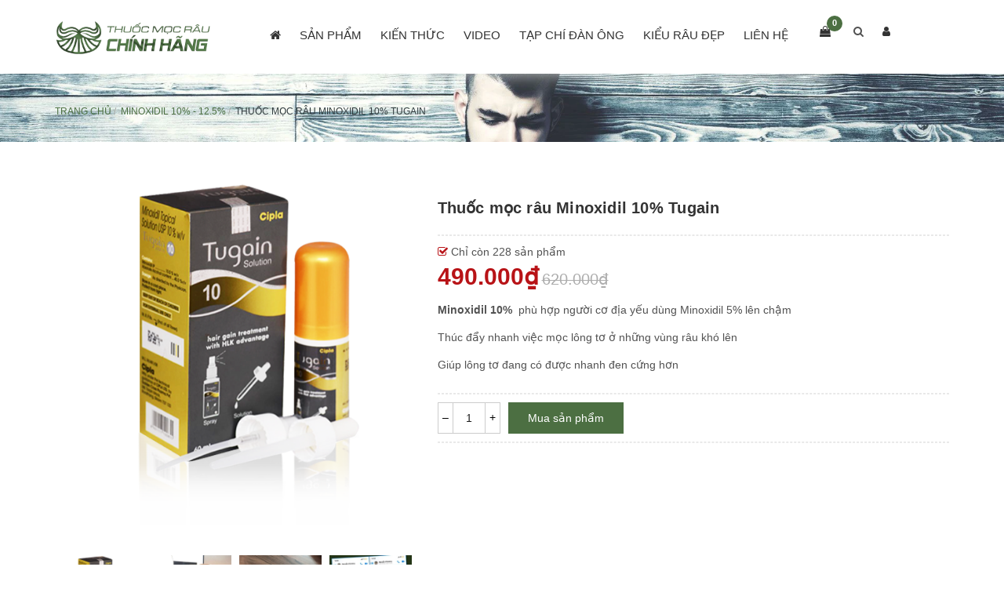

--- FILE ---
content_type: text/html; charset=utf-8
request_url: https://thuocmocrauchinhhang.com/thuoc-moc-rau-minoxidil-10
body_size: 17664
content:
<!DOCTYPE html>
<html lang="vi">
	<head> 
 <meta name="google-site-verification" content="xEgf07OapvWbo5VepQ4Uz_5MFwH1VZxDjJEb-XUS83s" />
		
		<!-- Google Tag Manager -->
<script>(function(w,d,s,l,i){w[l]=w[l]||[];w[l].push({'gtm.start':
new Date().getTime(),event:'gtm.js'});var f=d.getElementsByTagName(s)[0],
j=d.createElement(s),dl=l!='dataLayer'?'&l='+l:'';j.async=true;j.src=
'https://www.googletagmanager.com/gtm.js?id='+i+dl;f.parentNode.insertBefore(j,f);
})(window,document,'script','dataLayer','GTM-53BM3WT8');</script>
<!-- End Google Tag Manager -->
		
		<!-- Facebook Pixel Code -->
<script>
  !function(f,b,e,v,n,t,s)
  {if(f.fbq)return;n=f.fbq=function(){n.callMethod?
  n.callMethod.apply(n,arguments):n.queue.push(arguments)};
  if(!f._fbq)f._fbq=n;n.push=n;n.loaded=!0;n.version='2.0';
  n.queue=[];t=b.createElement(e);t.async=!0;
  t.src=v;s=b.getElementsByTagName(e)[0];
  s.parentNode.insertBefore(t,s)}(window, document,'script',
  'https://connect.facebook.net/en_US/fbevents.js');
  fbq('init', '440374423438811');
  fbq('track', 'PageView');
</script>
<noscript><img height="1" width="1" style="display:none"
  src="https://www.facebook.com/tr?id=440374423438811&ev=PageView&noscript=1"
/></noscript>
<!-- End Facebook Pixel Code -->
		
<!-- Facebook Pixel Code -->
<script>
  !function(f,b,e,v,n,t,s)
  {if(f.fbq)return;n=f.fbq=function(){n.callMethod?
  n.callMethod.apply(n,arguments):n.queue.push(arguments)};
  if(!f._fbq)f._fbq=n;n.push=n;n.loaded=!0;n.version='2.0';
  n.queue=[];t=b.createElement(e);t.async=!0;
  t.src=v;s=b.getElementsByTagName(e)[0];
  s.parentNode.insertBefore(t,s)}(window, document,'script',
  'https://connect.facebook.net/en_US/fbevents.js');
  fbq('init', '1742727119178491');
  fbq('track', 'PageView');
</script>
<noscript><img height="1" width="1" style="display:none"
  src="https://www.facebook.com/tr?id=1742727119178491&ev=PageView&noscript=1"
/></noscript>
<!-- End Facebook Pixel Code -->


<script>
  !function(f,b,e,v,n,t,s)
  {if(f.fbq)return;n=f.fbq=function(){n.callMethod?
  n.callMethod.apply(n,arguments):n.queue.push(arguments)};
  if(!f._fbq)f._fbq=n;n.push=n;n.loaded=!0;n.version='2.0';
  n.queue=[];t=b.createElement(e);t.async=!0;
  t.src=v;s=b.getElementsByTagName(e)[0];
  s.parentNode.insertBefore(t,s)}(window, document,'script',
  'https://connect.facebook.net/en_US/fbevents.js');
  fbq('init', '380104315800880');
  fbq('track', 'PageView');
</script>
<noscript><img height="1" width="1" style="display:none"
  src="https://www.facebook.com/tr?id=380104315800880&ev=PageView&noscript=1"
/></noscript>
<!-- End Facebook Pixel Code -->

		<meta charset="UTF-8" />
		<meta name="viewport" content="width=device-width, initial-scale=1, maximum-scale=1">			
		<title>
			Thuốc mọc râu Minoxidil 10% Tugain
			
			
			 Thuốc mọc râu Chính Hãng			
		</title>		
		<!-- ================= Page description ================== -->
		
		<meta name="description" content="Thuốc mọc r&#226;u Minoxidil 10% Tugain Minoxidil 10% ph&#249; hợp người cơ địa yếu d&#249;ng Minoxidil 5% l&#234;n chậm Th&#250;c đẩy nhanh việc mọc l&#244;ng tơ ở những v&#249;ng r&#226;u kh&#243; l&#234;n Gi&#250;p l&#244;ng tơ đang c&#243; được nhanh đen cứng hơn CHI TIẾT SẢN PHẨM Xuất xứ: Ấn Độ Th&#224;nh phần: Minoxidil 10% dạng l&#242;ng Dung t&#237;ch: 60ml M&#224;u: V&#224;ng nhạt Hạn sử dụng: 02 n">
		
		<!-- ================= Meta ================== -->
		<meta name="keywords" content="Thuốc mọc râu Minoxidil 10% Tugain, Minoxidil 10% - 12.5%, Thuốc mọc râu, Thuốc mọc râu Chính Hãng, thuocmocrauchinhhang.com"/>		
		<link rel="canonical" href="https://thuocmocrauchinhhang.com/thuoc-moc-rau-minoxidil-10"/>
		<meta name='revisit-after' content='1 days' />
		<meta name="robots" content="noodp,index,follow" />
		<!-- ================= Favicon ================== -->
		
		<link rel="icon" href="//bizweb.dktcdn.net/100/227/202/themes/554414/assets/favicon.png?1762592034919" type="image/x-icon" />
		
		<!-- ================= Google Fonts ================== -->
		
		
		
		
		
		
		<link href="//fonts.googleapis.com/css?family=Roboto:400" rel="stylesheet" type="text/css" media="all" />
		
			

		<!-- Facebook Open Graph meta tags -->
		

	<meta property="og:type" content="product">
	<meta property="og:title" content="Thuốc mọc râu Minoxidil 10% Tugain">
	
		<meta property="og:image" content="http://bizweb.dktcdn.net/thumb/grande/100/227/202/products/minox10-tugain.png?v=1560337137617">
		<meta property="og:image:secure_url" content="https://bizweb.dktcdn.net/thumb/grande/100/227/202/products/minox10-tugain.png?v=1560337137617">
	
		<meta property="og:image" content="http://bizweb.dktcdn.net/thumb/grande/100/227/202/products/minoxidil-10-percentage-tugain.jpg?v=1560337141633">
		<meta property="og:image:secure_url" content="https://bizweb.dktcdn.net/thumb/grande/100/227/202/products/minoxidil-10-percentage-tugain.jpg?v=1560337141633">
	
		<meta property="og:image" content="http://bizweb.dktcdn.net/thumb/grande/100/227/202/products/minoxidil-10-percentage.jpg?v=1560337144720">
		<meta property="og:image:secure_url" content="https://bizweb.dktcdn.net/thumb/grande/100/227/202/products/minoxidil-10-percentage.jpg?v=1560337144720">
	
	<meta property="og:price:amount" content="490.000">
	<meta property="og:price:currency" content="VND">

<meta property="og:description" content="Thuốc mọc râu Minoxidil 10% Tugain Minoxidil 10% phù hợp người cơ địa yếu dùng Minoxidil 5% lên chậm Thúc đẩy nhanh việc mọc lông tơ ở những vùng râu khó lên Giúp lông tơ đang có được nhanh đen cứng hơn CHI TIẾT SẢN PHẨM Xuất xứ: Ấn Độ Thành phần: Minoxidil 10% dạng lòng Dung tích: 60ml Màu: Vàng nhạt Hạn sử dụng: 02 n">
<meta property="og:url" content="https://thuocmocrauchinhhang.com/thuoc-moc-rau-minoxidil-10">
<meta property="og:site_name" content="Thuốc mọc râu Chính Hãng">		

		<!-- Plugin CSS -->			
		<link rel="stylesheet" href="https://maxcdn.bootstrapcdn.com/bootstrap/3.3.7/css/bootstrap.min.css" integrity="sha384-BVYiiSIFeK1dGmJRAkycuHAHRg32OmUcww7on3RYdg4Va+PmSTsz/K68vbdEjh4u" crossorigin="anonymous">
		<link rel="stylesheet" href="//maxcdn.bootstrapcdn.com/font-awesome/4.7.0/css/font-awesome.min.css">
		<link href="//www.jqueryscript.net/demo/nivo-slider/nivo-slider.css" rel="stylesheet" type="text/css" media="all" />
		<link href="//www.jqueryscript.net/demo/nivo-slider/themes/default/default.css" rel="stylesheet" type="text/css" media="all" />
		<link href="//bizweb.dktcdn.net/100/227/202/themes/554414/assets/owl.carousel.min.css?1762592034919" rel="stylesheet" type="text/css" media="all" />

		<!-- Build Main CSS -->								
		<link href="//bizweb.dktcdn.net/100/227/202/themes/554414/assets/base.scss.css?1762592034919" rel="stylesheet" type="text/css" media="all" />		
		<link href="//bizweb.dktcdn.net/100/227/202/themes/554414/assets/style.scss.css?1762592034919" rel="stylesheet" type="text/css" media="all" />		
		<link href="//bizweb.dktcdn.net/100/227/202/themes/554414/assets/update.scss.css?1762592034919" rel="stylesheet" type="text/css" media="all" />		
		<link href="//bizweb.dktcdn.net/100/227/202/themes/554414/assets/module.scss.css?1762592034919" rel="stylesheet" type="text/css" media="all" />
		<link href="//bizweb.dktcdn.net/100/227/202/themes/554414/assets/responsive.scss.css?1762592034919" rel="stylesheet" type="text/css" media="all" />
		<link href="//bizweb.dktcdn.net/100/227/202/themes/554414/assets/bootstrap-select.min.css?1762592034919" rel="stylesheet" type="text/css" media="all" />
		<link href="//bizweb.dktcdn.net/100/227/202/themes/554414/assets/owl.carousel.css?1762592034919" rel="stylesheet" type="text/css" media="all" />
		<link href="//bizweb.dktcdn.net/100/227/202/themes/554414/assets/animate.css?1762592034919" rel="stylesheet" type="text/css" media="all" />
		<link href="//bizweb.dktcdn.net/100/227/202/themes/554414/assets/naturix.scss.css?1762592034919" rel="stylesheet" type="text/css" media="all" />
		<!-- Header JS -->	
		<script src="//bizweb.dktcdn.net/100/227/202/themes/554414/assets/jquery-2.2.3.min.js?1762592034919" type="text/javascript"></script> 

		<!-- Bizweb javascript customer -->
		

		<!-- Bizweb conter for header -->
		<script>
	var Bizweb = Bizweb || {};
	Bizweb.store = 'thuocmocrauchinhhang.mysapo.net';
	Bizweb.id = 227202;
	Bizweb.theme = {"id":554414,"name":"Mỹ phẩm thiên nhiên","role":"main"};
	Bizweb.template = 'product';
	if(!Bizweb.fbEventId)  Bizweb.fbEventId = 'xxxxxxxx-xxxx-4xxx-yxxx-xxxxxxxxxxxx'.replace(/[xy]/g, function (c) {
	var r = Math.random() * 16 | 0, v = c == 'x' ? r : (r & 0x3 | 0x8);
				return v.toString(16);
			});		
</script>
<script>
	(function () {
		function asyncLoad() {
			var urls = ["//productreviews.sapoapps.vn/assets/js/productreviews.min.js?store=thuocmocrauchinhhang.mysapo.net","//static.zotabox.com/6/b/6b8dabba6f21055db3d5c24fd131348c/widgets.js?store=thuocmocrauchinhhang.mysapo.net","https://quantitybreak.bizweb.vn/script.js?store=thuocmocrauchinhhang.mysapo.net","https://google-shopping-v2.sapoapps.vn/api/conversion-tracker/global-tag/4187?store=thuocmocrauchinhhang.mysapo.net"];
			for (var i = 0; i < urls.length; i++) {
				var s = document.createElement('script');
				s.type = 'text/javascript';
				s.async = true;
				s.src = urls[i];
				var x = document.getElementsByTagName('script')[0];
				x.parentNode.insertBefore(s, x);
			}
		};
		window.attachEvent ? window.attachEvent('onload', asyncLoad) : window.addEventListener('load', asyncLoad, false);
	})();
</script>


<script>
	window.BizwebAnalytics = window.BizwebAnalytics || {};
	window.BizwebAnalytics.meta = window.BizwebAnalytics.meta || {};
	window.BizwebAnalytics.meta.currency = 'VND';
	window.BizwebAnalytics.tracking_url = '/s';

	var meta = {};
	
	meta.product = {"id": 14792072, "vendor": "", "name": "Thuốc mọc râu Minoxidil 10% Tugain",
	"type": "", "price": 490000 };
	
	
	for (var attr in meta) {
	window.BizwebAnalytics.meta[attr] = meta[attr];
	}
</script>

	
		<script src="/dist/js/stats.min.js?v=96f2ff2"></script>
	



<!-- Google tag (gtag.js) -->
<script async src="https://www.googletagmanager.com/gtag/js?id=G-EYJ04D6YV1"></script>
<script>
  window.dataLayer = window.dataLayer || [];
  function gtag(){dataLayer.push(arguments);}
  gtag('js', new Date());

  gtag('config', 'G-EYJ04D6YV1');
</script>
<script>

	window.enabled_enhanced_ecommerce = true;

</script>

<script>

	try {
		gtag('event', 'view_item', {
			items: [
				{
					id: 14792072,
					name: "Thuốc mọc râu Minoxidil 10% Tugain",
					brand: null,
					category: null,
					variant: "Default Title",
					price: '490000'
				}
			]
		});
	} catch(e) { console.error('ga script error', e);}

</script>






<script>
	var eventsListenerScript = document.createElement('script');
	eventsListenerScript.async = true;
	
	eventsListenerScript.src = "/dist/js/store_events_listener.min.js?v=1b795e9";
	
	document.getElementsByTagName('head')[0].appendChild(eventsListenerScript);
</script>





				
		<script>var ProductReviewsAppUtil=ProductReviewsAppUtil || {};</script>
	</head>
	
	<body id="home" class="wide">	
		<!-- Messenger Plugin chat Code -->
    <div id="fb-root"></div>

    <!-- Your Plugin chat code -->
    <div id="fb-customer-chat" class="fb-customerchat">
    </div>

    <script>
      var chatbox = document.getElementById('fb-customer-chat');
      chatbox.setAttribute("page_id", "1578514762369714");
      chatbox.setAttribute("attribution", "biz_inbox");
    </script>

    <!-- Your SDK code -->
    <script>
      window.fbAsyncInit = function() {
        FB.init({
          xfbml            : true,
          version          : 'v14.0'
        });
      };

      (function(d, s, id) {
        var js, fjs = d.getElementsByTagName(s)[0];
        if (d.getElementById(id)) return;
        js = d.createElement(s); js.id = id;
        js.src = 'https://connect.facebook.net/vi_VN/sdk/xfbml.customerchat.js';
        fjs.parentNode.insertBefore(js, fjs);
      }(document, 'script', 'facebook-jssdk'));
    </script>
		
		
		<main class="wrapper "> 
			<!-- Main content -->
			<header class="main-header white-bg ">                  
	<div class="container rel-div">
		<div class="row">
			<div class="col-sm-4 col-xs-2 visible-sm visible-xs">
				<div class="menu-mobile">
					<i class="fa fa-align-left"></i>
				</div>
			</div>
			<div class="col-lg-2 col-md-2 col-sm-4 col-xs-8">
				<div class="main-logo">
					<a href="/">
						
						<img src="//bizweb.dktcdn.net/100/227/202/themes/554414/assets/logo.png?1762592034919" alt="Thuốc mọc râu Chính Hãng" />
						
					</a>
				</div>
			</div>
			<div class="col-lg-8 col-md-8 col-sm-12 col-xs-12 responsive-menu visible-lg visible-md"> 
				<nav class="fix-navbar" id="primary-navigation">            
	<ul class="primary-navbar">
		<li class=""><a href="/"><i class="fa fa-home" aria-hidden="true"></i></a></li>   
		
		
		<li class="dropdown dropdown1 ">
			<a href="/collections/all" class="dropdown-toggle">SẢN PHẨM <div class="visible-sm visible-xs menu-toggle menu-toggle1"></div></a>
			<ul class="dropdown-menu dropdown-level1">  
				
				
				<li class="dropdown dropdown2">
					<a href="/thuoc-moc-rau" class="dropdown-toggle">Thuốc mọc râu	<div class="visible-sm visible-xs menu-toggle menu-toggle2"></div></a>
					<ul class="dropdown-menu dropdown-level2"> 
						
						
						<li><a href="/thuoc-moc-rau-minoxidil-5">Minoxidil 5%</a></li>  
						
						
						
						<li><a href="/minoxidil-10">Minoxidil 10% - 12.5%</a></li>  
						
						
						
						<li><a href="/san-pham-ho-tro">Vitamin / hỗ trợ</a></li>  
						
						
						
						<li><a href="/kem-duong-moc-rau-minoxidil-5-goi-tieu-chuan">Liệu trình 3 tháng</a></li>  
						
						
					</ul>
				</li> 
				
				
				
				<li class="dropdown dropdown2">
					<a href="/thuoc-moc-toc" class="dropdown-toggle">Thuốc mọc tóc	<div class="visible-sm visible-xs menu-toggle menu-toggle2"></div></a>
					<ul class="dropdown-menu dropdown-level2"> 
						
						
						<li><a href="/thuoc-moc-toc-minoxidil-2">Minoxidil cho Nữ</a></li>  
						
						
						
						<li><a href="/thuoc-moc-toc-minoxidil-5">Minoxidil cho Nam</a></li>  
						
						
						
						<li><a href="/morr-f-5-10">Morr F / Hair 4 U</a></li>  
						
						
						
						<li><a href="/duong-chat-cho-toc">Dưỡng chất cho tóc</a></li>  
						
						
						
						<li><a href="/combo-lieu-trinh-day-du">Combo tiết kiệm</a></li>  
						
						
					</ul>
				</li> 
				
				
				
				<li class="dropdown dropdown2"><a href="/long-mi">Thuốc mọc lông mi</a></li> 
				
				
				
				<li class="dropdown dropdown2">
					<a href="/thuoc-moc-long-may-1" class="dropdown-toggle">Thuốc mọc lông mày	<div class="visible-sm visible-xs menu-toggle menu-toggle2"></div></a>
					<ul class="dropdown-menu dropdown-level2"> 
						
					</ul>
				</li> 
				
				
			</ul>
		</li>
		
		
		
		<li class=""><a href="/kien-thuc">Kiến thức</a></li>   
		
		
		
		<li class=""><a href="video-huong-dan">Video</a></li>   
		
		
		
		<li class=""><a href="/tap-chi-dan-ong">Tạp chí đàn ông</a></li>   
		
		
		
		<li class=""><a href="/kieu-rau-dep-1">Kiểu râu đẹp</a></li>   
		
		
		
		<li class=""><a href="/lien-he">Liên hệ</a></li>   
		
		
	</ul>                           
</nav>
			</div>
			<div class="col-lg-2 col-md-2 col-sm-4 col-xs-2 cart-megamenu">
				<div class="cart-hover">
					<a href="/cart"><i class="fa fa-shopping-bag"></i></a>
					<span class="cnt crl-bg count_item_pr">0</span>
					<div class="top-cart-content pop-up-box cart-popup">					
						<ul id="cart-sidebar" class="mini-products-list count_li">
							<li class="list-item">
								<ul></ul>
							</li>
							<li class="action">
								<ul>
									<li class="li-fix-1">
										<div class="top-subtotal">
											Tổng tiền thanh toán: 
											<span class="price"></span>
										</div>
									</li>
									<li class="li-fix-2" style="">
										<div class="actions">
											<a href="/cart" class="btn btn-primary">
												<span>Giỏ hàng</span>
											</a>
											<a href="/checkout" class="btn btn-checkout btn-gray">
												<span>Thanh toán</span>
											</a>
										</div>
									</li>
								</ul>
							</li>
						</ul>
					</div>
				</div>
				<div class="header-search hidden-xs hidden-sm">
					<i class="fa fa-search"></i>
					<div class="search-header">
						<form class="input-group search-bar search_form" action="/search" method="get" role="search">		
							<input type="search" name="query" value="" placeholder="Tìm kiếm sản phẩm... " class="input-group-field st-default-search-input search-text" autocomplete="off">
							<span class="input-group-btn">
								<button class="btn icon-fallback-text">
									<i class="fa fa-search"></i>
								</button>
							</span>
						</form>
					</div>
				</div>
				<div class="user-hover hidden-xs hidden-sm">
					<a href="#" class="a-users"><i class="fa fa-user" aria-hidden="true"></i></a>
					<div class="user-popup">
						<ul>
							
							<li>
								<a href="/account/login"><i class="fa fa-pencil-square-o"></i> Đăng ký</a>
							</li>
							<li>
								<a href="/account/login"><i class="fa fa-lock"></i> Đăng nhập</a>
							</li>
							
						</ul>
					</div>
				</div>
			</div>
			<div class="col-lg-12 col-sm-12 col-sm-12 col-xs-12 menu-mobiles">
				<nav class="fix-navbar" id="primary-navigation">            
	<ul class="primary-navbar">
		<li class=""><a href="/"><i class="fa fa-home" aria-hidden="true"></i></a></li>   
		
		
		<li class="dropdown dropdown1 ">
			<a href="/collections/all" class="dropdown-toggle">SẢN PHẨM <div class="visible-sm visible-xs menu-toggle menu-toggle1"></div></a>
			<ul class="dropdown-menu dropdown-level1">  
				
				
				<li class="dropdown dropdown2">
					<a href="/thuoc-moc-rau" class="dropdown-toggle">Thuốc mọc râu	<div class="visible-sm visible-xs menu-toggle menu-toggle2"></div></a>
					<ul class="dropdown-menu dropdown-level2"> 
						
						
						<li><a href="/thuoc-moc-rau-minoxidil-5">Minoxidil 5%</a></li>  
						
						
						
						<li><a href="/minoxidil-10">Minoxidil 10% - 12.5%</a></li>  
						
						
						
						<li><a href="/san-pham-ho-tro">Vitamin / hỗ trợ</a></li>  
						
						
						
						<li><a href="/kem-duong-moc-rau-minoxidil-5-goi-tieu-chuan">Liệu trình 3 tháng</a></li>  
						
						
					</ul>
				</li> 
				
				
				
				<li class="dropdown dropdown2">
					<a href="/thuoc-moc-toc" class="dropdown-toggle">Thuốc mọc tóc	<div class="visible-sm visible-xs menu-toggle menu-toggle2"></div></a>
					<ul class="dropdown-menu dropdown-level2"> 
						
						
						<li><a href="/thuoc-moc-toc-minoxidil-2">Minoxidil cho Nữ</a></li>  
						
						
						
						<li><a href="/thuoc-moc-toc-minoxidil-5">Minoxidil cho Nam</a></li>  
						
						
						
						<li><a href="/morr-f-5-10">Morr F / Hair 4 U</a></li>  
						
						
						
						<li><a href="/duong-chat-cho-toc">Dưỡng chất cho tóc</a></li>  
						
						
						
						<li><a href="/combo-lieu-trinh-day-du">Combo tiết kiệm</a></li>  
						
						
					</ul>
				</li> 
				
				
				
				<li class="dropdown dropdown2"><a href="/long-mi">Thuốc mọc lông mi</a></li> 
				
				
				
				<li class="dropdown dropdown2">
					<a href="/thuoc-moc-long-may-1" class="dropdown-toggle">Thuốc mọc lông mày	<div class="visible-sm visible-xs menu-toggle menu-toggle2"></div></a>
					<ul class="dropdown-menu dropdown-level2"> 
						
					</ul>
				</li> 
				
				
			</ul>
		</li>
		
		
		
		<li class=""><a href="/kien-thuc">Kiến thức</a></li>   
		
		
		
		<li class=""><a href="video-huong-dan">Video</a></li>   
		
		
		
		<li class=""><a href="/tap-chi-dan-ong">Tạp chí đàn ông</a></li>   
		
		
		
		<li class=""><a href="/kieu-rau-dep-1">Kiểu râu đẹp</a></li>   
		
		
		
		<li class=""><a href="/lien-he">Liên hệ</a></li>   
		
		
	</ul>                           
</nav>
				<div class="login-list buttons">
					
					<a href="/account/login" class="theme-btn-sm-2">Đăng nhập</a>
					<a href="/account/register" class="theme-btn-sm-3">Đăng ký</a>
					
				</div>
			</div>
			<div class="col-lg-12 col-sm-12 col-sm-12 col-xs-12 visible-sm visible-xs search-mobile">
				<div class="header_search search_form">
	<form class="input-group search-bar search_form" action="/search" method="get" role="search">		
		<input type="search" name="query" value="" placeholder="Tìm kiếm sản phẩm... " class="input-group-field st-default-search-input search-text" autocomplete="off">
		<span class="input-group-btn">
			<button class="btn icon-fallback-text">
				<i class="fa fa-search"></i>
			</button>
		</span>
	</form>
</div>
			</div>
		</div>
	</div>  
</header>
			





<section class="breadcrumb-bg">
	<div class="theme-container container">
		<div class="row">
			<div class="col-xs-12">
				<div class="site-breadcumb white-clr"> 
					<ul class="breadcrumb breadcrumb-menubar" itemscope itemtype="http://data-vocabulary.org/Breadcrumb">					
						<li class="home">
							<a itemprop="url" itemprop="url" href="/" >Trang chủ</a>						
						</li>
						
						
						<li>
							<a itemprop="url" href="/minoxidil-10">Minoxidil 10% - 12.5%</a>						
						</li>
						
						<li><strong><span itemprop="title">Thuốc mọc râu Minoxidil 10% Tugain</span></strong><li>
						
					</ul>
				</div>
			</div>
		</div>
	</div>
</section>
<section class="product account-page ptb-50" itemscope itemtype="http://schema.org/Product">	
	<meta itemprop="url" content="//thuocmocrauchinhhang.com/thuoc-moc-rau-minoxidil-10">
	<meta itemprop="image" content="//bizweb.dktcdn.net/thumb/grande/100/227/202/products/minox10-tugain.png?v=1560337137617">
	<div class="container">
		<div class="row">
			<div class="col-lg-12 details-product">
				<div class="row sec-space-bottoms">
					<div class="col-xs-12 col-sm-12 col-md-5">
						<div class="large-image">
							
							
							
							<a href="//bizweb.dktcdn.net/thumb/1024x1024/100/227/202/products/minox10-tugain.png?v=1560337137617" data-rel="prettyPhoto[product-gallery]">
								<img id="zoom_01" src="//bizweb.dktcdn.net/thumb/1024x1024/100/227/202/products/minox10-tugain.png?v=1560337137617" alt="Minoxidil 10" class="img-responsive center-block" />
							</a>							
							<div class="hidden">
								
								
								
								
								<div class="item">
									<a href="https://bizweb.dktcdn.net/100/227/202/products/minox10-tugain.png?v=1560337137617" data-image="https://bizweb.dktcdn.net/100/227/202/products/minox10-tugain.png?v=1560337137617" data-zoom-image="https://bizweb.dktcdn.net/100/227/202/products/minox10-tugain.png?v=1560337137617" data-rel="prettyPhoto[product-gallery]">										
									</a>
								</div>	
								
								
								
								
								<div class="item">
									<a href="https://bizweb.dktcdn.net/100/227/202/products/minoxidil-10-percentage-tugain.jpg?v=1560337141633" data-image="https://bizweb.dktcdn.net/100/227/202/products/minoxidil-10-percentage-tugain.jpg?v=1560337141633" data-zoom-image="https://bizweb.dktcdn.net/100/227/202/products/minoxidil-10-percentage-tugain.jpg?v=1560337141633" data-rel="prettyPhoto[product-gallery]">										
									</a>
								</div>	
								
								
								
								
								<div class="item">
									<a href="https://bizweb.dktcdn.net/100/227/202/products/minoxidil-10-percentage.jpg?v=1560337144720" data-image="https://bizweb.dktcdn.net/100/227/202/products/minoxidil-10-percentage.jpg?v=1560337144720" data-zoom-image="https://bizweb.dktcdn.net/100/227/202/products/minoxidil-10-percentage.jpg?v=1560337144720" data-rel="prettyPhoto[product-gallery]">										
									</a>
								</div>	
								
								
								
								
								<div class="item">
									<a href="https://bizweb.dktcdn.net/100/227/202/products/1-246e78d2-49b1-4750-aad4-6452bc785367.jpg?v=1560337148060" data-image="https://bizweb.dktcdn.net/100/227/202/products/1-246e78d2-49b1-4750-aad4-6452bc785367.jpg?v=1560337148060" data-zoom-image="https://bizweb.dktcdn.net/100/227/202/products/1-246e78d2-49b1-4750-aad4-6452bc785367.jpg?v=1560337148060" data-rel="prettyPhoto[product-gallery]">										
									</a>
								</div>	
								
								
								
								
								<div class="item">
									<a href="https://bizweb.dktcdn.net/100/227/202/products/2-59f198b9-f167-491c-8693-74b359827472.jpg?v=1560337151270" data-image="https://bizweb.dktcdn.net/100/227/202/products/2-59f198b9-f167-491c-8693-74b359827472.jpg?v=1560337151270" data-zoom-image="https://bizweb.dktcdn.net/100/227/202/products/2-59f198b9-f167-491c-8693-74b359827472.jpg?v=1560337151270" data-rel="prettyPhoto[product-gallery]">										
									</a>
								</div>	
								
							</div>
						</div>
						
						<div id="gallery_01" class="owl-carousel owl-theme thumbnail-product">
							
							<div class="item">
								<a href="javascript:void(0);" data-image="https://bizweb.dktcdn.net/100/227/202/products/minox10-tugain.png?v=1560337137617" data-zoom-image="//bizweb.dktcdn.net/thumb/1024x1024/100/227/202/products/minox10-tugain.png?v=1560337137617">
									<img  src="//bizweb.dktcdn.net/thumb/medium/100/227/202/products/minox10-tugain.png?v=1560337137617" alt="Minoxidil 10" />
								</a>
							</div>
							
							<div class="item">
								<a href="javascript:void(0);" data-image="https://bizweb.dktcdn.net/100/227/202/products/minoxidil-10-percentage-tugain.jpg?v=1560337141633" data-zoom-image="//bizweb.dktcdn.net/thumb/1024x1024/100/227/202/products/minoxidil-10-percentage-tugain.jpg?v=1560337141633">
									<img  src="//bizweb.dktcdn.net/thumb/medium/100/227/202/products/minoxidil-10-percentage-tugain.jpg?v=1560337141633" alt="Minoxidil 10" />
								</a>
							</div>
							
							<div class="item">
								<a href="javascript:void(0);" data-image="https://bizweb.dktcdn.net/100/227/202/products/minoxidil-10-percentage.jpg?v=1560337144720" data-zoom-image="//bizweb.dktcdn.net/thumb/1024x1024/100/227/202/products/minoxidil-10-percentage.jpg?v=1560337144720">
									<img  src="//bizweb.dktcdn.net/thumb/medium/100/227/202/products/minoxidil-10-percentage.jpg?v=1560337144720" alt="Minoxidil 10" />
								</a>
							</div>
							
							<div class="item">
								<a href="javascript:void(0);" data-image="https://bizweb.dktcdn.net/100/227/202/products/1-246e78d2-49b1-4750-aad4-6452bc785367.jpg?v=1560337148060" data-zoom-image="//bizweb.dktcdn.net/thumb/1024x1024/100/227/202/products/1-246e78d2-49b1-4750-aad4-6452bc785367.jpg?v=1560337148060">
									<img  src="//bizweb.dktcdn.net/thumb/medium/100/227/202/products/1-246e78d2-49b1-4750-aad4-6452bc785367.jpg?v=1560337148060" alt="Minoxidil 10" />
								</a>
							</div>
							
							<div class="item">
								<a href="javascript:void(0);" data-image="https://bizweb.dktcdn.net/100/227/202/products/2-59f198b9-f167-491c-8693-74b359827472.jpg?v=1560337151270" data-zoom-image="//bizweb.dktcdn.net/thumb/1024x1024/100/227/202/products/2-59f198b9-f167-491c-8693-74b359827472.jpg?v=1560337151270">
									<img  src="//bizweb.dktcdn.net/thumb/medium/100/227/202/products/2-59f198b9-f167-491c-8693-74b359827472.jpg?v=1560337151270" alt="Minoxidil 10" />
								</a>
							</div>
							
						</div>
						
					</div>
					<div class="col-xs-12 col-sm-12 col-md-7 details-pro product-content">
						<h1 class="title-head" itemprop="name">Thuốc mọc râu Minoxidil 10% Tugain</h1>
						<div class="panel-product-line panel-product-rating">
							<div class="bizweb-product-reviews-badge" data-id="14792072"></div>
						</div>
						<div class="divider-full-1"></div>
						<div class="inventory_quantity">
							 
							
							
							<i class="fa  fa-check-square-o clr-txt"></i> <span>Chỉ còn 228 sản phẩm</span>
							
							
							
						</div>
						<div class="price-box">
							
							<span class="special-price"><span class="price product-price clr-txt">490.000₫</span> </span> <!-- Giá Khuyến mại -->
							<span class="old-price"><del class="price product-price-old light-font" >620.000₫</del> </span> <!-- Giá gốc -->
							
						</div>
											
						<div class="product-summary product_description margin-bottom-15">
							<div class="rte description">
								
								<div><strong>Minoxidil 10% </strong>&nbsp;phù hợp người cơ địa yếu dùng Minoxidil 5% lên chậm</div>
<div>Thúc đẩy nhanh việc mọc lông tơ ở những vùng râu khó lên</div>
<div>Giúp lông tơ đang có được nhanh đen cứng hơn</div>
								
							</div>
						</div>
						
						<div class="divider-full-1"></div>
						<div class="form-product">
							<form enctype="multipart/form-data" id="add-to-cart-form" action="/cart/add" method="post" class="form-inline">
								
								<div class="box-variant clearfix  hidden ">
									
									<input type="hidden" name="variantId" value="25281205" />
									
								</div>
								
								<div class="form-group ">
									<div class="custom custom-btn-number form-control">									
										<label class="hidden">Số lượng</label>
										<button onclick="var result = document.getElementById('qty'); var qty = result.value; if( !isNaN(qty) & qty > 1 ) result.value--;return false;" class="btn-minus btn-cts" type="button">–</button>
										<input type="text" maxlength="12" min="0" class="qty input-text" id="qty" name="quantity" size="4" value="1" />
										<button onclick="var result = document.getElementById('qty'); var qty = result.value; if( !isNaN(qty)) result.value++;return false;" class="btn-plus btn-cts" type="button">+</button>
									</div>
																		
									<button type="submit" class="btn-dele btn btn-lg theme-btn btn-cart add_to_cart btn_buy add_to_cart" title="Cho vào giỏ hàng">
										<span>Mua sản phẩm</span>
									</button>									
																	
								</div>	
								<div class="divider-full-1"></div>
							</form>
							

							
							<div class="social-sharing">
								<!-- Go to www.addthis.com/dashboard to customize your tools --> <script type="text/javascript" src="//s7.addthis.com/js/300/addthis_widget.js#pubid=ra-57be707723c55ee0"></script> 
								<!-- Go to www.addthis.com/dashboard to customize your tools --> <div class="addthis_inline_share_toolbox_xu4y"></div>
							</div>
							
						</div>
					</div>
				</div>
				<div class="row">
					
					<div class="col-xs-12 col-lg-12">
						<div class="prod-tabs pb-50">
							<ul class="tabs fsz-20">
								
								<li class="active"><a href="#prod-tab-1" data-toggle="tab">Mô tả</a></li>
								
								
								<li class=""><a href="#prod-tab-2" data-toggle="tab">Giới thiệu</a></li>
								
								
								<li class=""><a href="#prod-tab-3" data-toggle="tab">Đánh giá</a></li>
								
							</ul>
							<div class="divider-full-1"></div>
							<div class="tab-content prod-tab-content">
								
								<div id="prod-tab-1" class="tab-pane active">
									<h1><em><strong><a href="https://thuocmocrauchinhhang.com/thuoc-moc-rau-minoxidil-10">Thuốc mọc râu Minoxidil 10% Tugain</a></strong></em></h1>
<div><strong>Minoxidil 10%</strong> &nbsp;phù hợp người cơ địa yếu dùng Minoxidil 5% lên chậm</div>
<div>Thúc đẩy nhanh việc mọc lông tơ ở những vùng râu khó lên</div>
<div>Giúp lông tơ đang có được nhanh đen cứng hơn</div>
<div>&nbsp;</div>
<div><strong>CHI TIẾT SẢN PHẨM</strong></div>
<div>Xuất xứ: Ấn Độ</div>
<div>Thành phần: Minoxidil 10% dạng lòng</div>
<div>Dung tích: 60ml</div>
<div>Màu: Vàng nhạt<br />
Hạn sử dụng: 02 năm</div>
<div>Qui cách: 1 hộp bao gồm 1 chai, 1 ống bơm dạng hút, 1 ống dạng xịt</div>
<div><strong>CÁCH SỬ DỤNG</strong></div>
<div>Dùng xen kẽ với Minoxidil 5% hoặc 3-5 ngày đầu dùng 1 lần, sau tăng lên 2 lần.</div>
<div><strong>TÁC DỤNG PHỤ</strong><br />
Tương tự minoxidil 5%, hết sau 2-3 tuần sử dụng</div>
								</div>
								
								
								<div id="prod-tab-2" class="tab-pane">
									<p>Đây là trang giới thiệu.</p>
								</div>
								
								
								<div id="prod-tab-3" class="tab-pane">
									<div id="bizweb-product-reviews" class="bizweb-product-reviews" data-id="14792072">
    
</div>
								</div>
								
							</div>
						</div>		
					</div>
					
				</div>
				<div class="row">
					<div class="col-md-12 col-comment">

										<div id="fb-root"></div>
										<script>(function(d, s, id) {
					var js, fjs = d.getElementsByTagName(s)[0];
					if (d.getElementById(id)) return;
					js = d.createElement(s); js.id = id;
					js.src = "//connect.facebook.net/vi_VN/sdk.js#xfbml=1&version=v2.9";
					fjs.parentNode.insertBefore(js, fjs);
				}(document, 'script', 'facebook-jssdk'));</script>

										<div class="fb-comments" data-href="https://thuocmocrauchinhhang.com" data-width="100%" data-numposts="5"></div>
										<script>
											$("div.fb-comments").attr('data-href',window.location.href)
										</script>
						
					</div>
				</div>
				
				
				
				
				<div class="related-product you-like organic-content">
					<div class="heading">
						<h2 class="title-head pb-15 text-center fsz-25"><a href="/minoxidil-10"><span class="light-font">Sản phẩm  </span> <strong>cùng loại </strong></a></h2>
					</div>
					<div class="products panel-related-slider owl-carousel owl-theme products-view-grid">
						
						
						




 















<div class="product-box"> 
	<div class="product-media"> 
		
		<a href="/morr-12-5-minoxidil" title="Minoxidil morr 12,5%">
			<img 
				 class="prod-img"
				 src="//bizweb.dktcdn.net/thumb/large/100/227/202/products/morr.png?v=1601540512347" 
				 alt="minoxidil 12,5%" />
		</a>
		
		<img class="shape" alt="Minoxidil morr 12,5%" src="//bizweb.dktcdn.net/100/227/202/themes/554414/assets/shap-small-gray.png?1762592034919" />  
		
		<span class="prod-tag tag-1">-9% </span>
		
	</div>                                           
	<div class="product-caption"> 
		<h3 class="product-title">
			<a href="/morr-12-5-minoxidil" title="Minoxidil morr 12,5%"><span class="light-font">Minoxidil morr 12,5%</span></a>
		</h3>
		<div class="price">
			
			
			<strong class="clr-txt">675.000₫</strong>
			
			<del class="light-font">740.000₫</del>
				
			
			
		</div>
		<div class="prod-icons">
			<form action="/cart/add" method="post" class="variants form-nut-grid" data-id="product-actions-16317403" enctype="multipart/form-data">
				
				
				<input type="hidden" name="variantId" value="28989345" />
				<a class="fa fa-shopping-basket add_to_cart" title="Cho vào giỏ hàng"></a>
				
				
				
				<a href="/morr-12-5-minoxidil" data-handle="morr-12-5-minoxidil" title="Xem nhanh" class="fa fa-expand quick-view"></a>
				
			</form>
		</div>
	</div>
</div>
						
						
						
						




 















<div class="product-box"> 
	<div class="product-media"> 
		
		<a href="/kem-duong-moc-rau-minoxidil-10-mintop" title="Kem Dưỡng Mọc Râu Minoxidil 10% Mintop">
			<img 
				 class="prod-img"
				 src="//bizweb.dktcdn.net/thumb/large/100/227/202/products/minoxidil10-mintop.png?v=1728448395420" 
				 alt="Minoxidil 10% mintop" />
		</a>
		
		<img class="shape" alt="Kem Dưỡng Mọc Râu Minoxidil 10% Mintop" src="//bizweb.dktcdn.net/100/227/202/themes/554414/assets/shap-small-gray.png?1762592034919" />  
		
		<span class="prod-tag tag-1">-4% </span>
		
	</div>                                           
	<div class="product-caption"> 
		<h3 class="product-title">
			<a href="/kem-duong-moc-rau-minoxidil-10-mintop" title="Kem Dưỡng Mọc Râu Minoxidil 10% Mintop"><span class="light-font">Kem Dưỡng Mọc Râu Minoxidil 10% Mintop</span></a>
		</h3>
		<div class="price">
			
			
			<strong class="clr-txt">650.000₫</strong>
			
			<del class="light-font">680.000₫</del>
				
			
			
		</div>
		<div class="prod-icons">
			<form action="/cart/add" method="post" class="variants form-nut-grid" data-id="product-actions-14792137" enctype="multipart/form-data">
				
				
				<input type="hidden" name="variantId" value="25281409" />
				<a class="fa fa-shopping-basket add_to_cart" title="Cho vào giỏ hàng"></a>
				
				
				
				<a href="/kem-duong-moc-rau-minoxidil-10-mintop" data-handle="kem-duong-moc-rau-minoxidil-10-mintop" title="Xem nhanh" class="fa fa-expand quick-view"></a>
				
			</form>
		</div>
	</div>
</div>
						
						
						
						
					</div>
				</div>
									

			</div>
		</div>
	</div>	
</section>
<script>  
	var selectCallback = function(variant, selector) {
		if (variant) {
			var form = jQuery('#' + selector.domIdPrefix).closest('form');
			for (var i=0,length=variant.options.length; i<length; i++) {
				var radioButton = form.find('.swatch[data-option-index="' + i + '"] :radio[value="' + variant.options[i] +'"]');
				console.log(radioButton);
				if (radioButton.size()) {
					radioButton.get(0).checked = true;
				}
			}
		}
		var addToCart = jQuery('.form-product .btn-cart'),
			form = jQuery('.form-product .form-group'),
			productPrice = jQuery('.details-pro .special-price .product-price'),
			qty = jQuery('.inventory_quantity'),
			comparePrice = jQuery('.details-pro .old-price .product-price-old');
		if (variant && variant.available) {
			if(variant.inventory_management == "bizweb"){
				qty.html('<i class="fa  fa-check-square-o clr-txt"></i> <span>Chỉ còn ' + variant.inventory_quantity +' sản phẩm</span>');
			}else{
				qty.html('<i class="fa  fa-check-square-o clr-txt"></i> <span>Còn hàng</span>');
			}
			addToCart.text('Mua sản phẩm').removeAttr('disabled');									
			if(variant.price == 0){
				productPrice.html('Liên hệ');	
				comparePrice.hide();
				form.addClass('hidden');
			}else{
				form.removeClass('hidden');
				productPrice.html(Bizweb.formatMoney(variant.price, "{{amount_no_decimals_with_comma_separator}}₫"));
				// Also update and show the product's compare price if necessary
				if ( variant.compare_at_price > variant.price ) {
					comparePrice.html(Bizweb.formatMoney(variant.compare_at_price, "{{amount_no_decimals_with_comma_separator}}₫")).show();
				} else {
					comparePrice.hide();   
				}  
			}

		}
		else {	
			qty.html('<span>Hết hàng</span>');
			addToCart.text('Hết hàng').attr('disabled', 'disabled');
			if(variant){
				if(variant.price < 1 ){
					productPrice.html('Liên hệ');	
					comparePrice.hide();
					form.addClass('hidden'); 
				}else{
					// Also update and show the product's compare price if necessary
					if ( variant.compare_at_price > variant.price ) {
						comparePrice.html(Bizweb.formatMoney(variant.compare_at_price, "{{amount_no_decimals_with_comma_separator}}₫")).show();
						productPrice.addClass('on-sale');
						comparePrice.removeClass('hiddens');
					} else {
						comparePrice.hide();   
						productPrice.removeClass('on-sale');
						comparePrice.addClass('hiddens');
					} 
					productPrice.html(Bizweb.formatMoney(variant.price, "{{amount_no_decimals_with_comma_separator}}₫"));
					comparePrice.show();
					form.removeClass('hidden');
				}
			}else{
				productPrice.html('Liên hệ');	
				comparePrice.hide();
				form.addClass('hidden');
			}
		}
		/*begin variant image*/
		if (variant && variant.image) {  
			var originalImage = jQuery(".large-image img"); 
			var newImage = variant.image;
			var element = originalImage[0];
			Bizweb.Image.switchImage(newImage, element, function (newImageSizedSrc, newImage, element) {
				jQuery(element).parents('a').attr('href', newImageSizedSrc);
				jQuery(element).attr('src', newImageSizedSrc);
			});
		}

		/*end of variant image*/
	};
	jQuery(function($) {
		

		 // Add label if only one product option and it isn't 'Title'. Could be 'Size'.
		 

		  // Hide selectors if we only have 1 variant and its title contains 'Default'.
		  
		  $('.selector-wrapper').hide();
		    
		   $('.selector-wrapper').css({
			   'text-align':'left',
			   'margin-bottom':'15px'
		   });
		   });

		   jQuery('.swatch :radio').change(function() {
			   var optionIndex = jQuery(this).closest('.swatch').attr('data-option-index');
			   var optionValue = jQuery(this).val();
			   jQuery(this)
				   .closest('form')
				   .find('.single-option-selector')
				   .eq(optionIndex)
				   .val(optionValue)
				   .trigger('change');
		   });

		   $(document).ready(function() {
			   $('#zoom_01').elevateZoom({
				   gallery:'gallery_01', 
				   zoomWindowWidth:420,
				   zoomWindowHeight:500,
				   zoomWindowOffetx: 10,
				   easing : true,
				   scrollZoom : true,
				   cursor: 'pointer', 
				   galleryActiveClass: 'active', 
				   imageCrossfade: true

			   });
		   });
		   $('#gallery_01 img, .swatch-element label').click(function(e){
			   $('.checkurl').attr('href',$(this).attr('src'));
			   setTimeout(function(){
				   $('.zoomContainer').remove();				
				   $('#zoom_01').elevateZoom({
					   gallery:'gallery_01', 
					   zoomWindowWidth:420,
					   zoomWindowHeight:500,
					   zoomWindowOffetx: 10,
					   easing : true,
					   scrollZoom : true,
					   cursor: 'pointer', 
					   galleryActiveClass: 'active', 
					   imageCrossfade: true

				   });

			   },300);

		   })
</script>

			<link href="//bizweb.dktcdn.net/100/227/202/themes/554414/assets/bpr-products-module.css?1762592034919" rel="stylesheet" type="text/css" media="all" />
<div class="bizweb-product-reviews-module"></div>
			<!-- FOOTER -->












<footer class="page-footer"> 
	<section class="sec-space light-bg">
		<div class="container">
			<div class="row">
				<div class="col-md-3 col-sm-12 footer-widget">
					<h2 class="title-1">Thuốc mọc râu Chính Hãng</h2>
					<span class="divider-2"></span>
					<div class="text-widget">
						<p>Thuốc mọc râu Minoxidil 5% Chính Hãng - Giao hàng nhanh toàn quốc. Nhận hàng kiểm tra mới thanh toán. Nhập khẩu USA 100% trực tiếp. </p>
						<ul>
							
							<li> <i class="fa fa-map-marker"></i> <span>HCM: Đường số 2, P8, Quận 11</span> </li>
							<li> <i class="fa fa-map-marker"></i> <span>Hà Nội: Ngõ 89, Tứ Liên, Quận Tây Hồ</span> </li>
							<li> <i class="fa fa-envelope-square"></i> <span><a href="tel:0844000078">0844000078</a></span></li>
							<li> <i class="fa fa-phone-square"></i> <span><a href='mailto:sale@thuocmocrauchinhhang.com'>sale@thuocmocrauchinhhang.com</a> </span> </li>
							
						</ul>
					</div>
				</div>
				<div class="col-md-3 col-sm-4 col-xs-6 footer-widget">
					<h2 class="title-1">Hướng dẫn</h2>
					<span class="divider-2"></span>
					<ul class="list">
						
						<li><a href="/huong-dan">Hướng dẫn mua hàng</a></li>
						
						<li><a href="/huong-dan">Giao nhận và thanh toán</a></li>
						
						<li><a href="/huong-dan">Đổi trả và bảo hành</a></li>
						
						<li><a href="/account/register">Đăng kí thành viên</a></li>
						
					</ul>
				</div>
				<div class="col-md-3 col-sm-4 col-xs-6 footer-widget">
					<h2 class="title-1">Chính sách</h2>
					<span class="divider-2"></span>
					<ul class="list">
						
						<li><a href="/chinh-sach-doi-tra">Chính sách thanh toán</a></li>
						
						<li><a href="/chinh-sach-doi-tra">Chính sách vận chuyển</a></li>
						
						<li><a href="/chinh-sach-doi-tra">Chính sách đổi trả</a></li>
						
						<li><a href="/chinh-sach-doi-tra">Chính sách bảo hành</a></li>
						
						<li><a href="/chinh-sach-bao-mat">Bảo mật</a></li>
						
					</ul>
				</div>
				<div class="col-md-3 col-sm-4 col-xs-12 footer-widget">
					<h2 class="title-1">Thông tin</h2>
					<span class="divider-2"></span>
					<ul class="list">
						
						<li><a href="/collections/all">SẢN PHẨM</a></li>
						
						<li><a href="/kien-thuc">Kiến thức</a></li>
						
						<li><a href="video-huong-dan">Video</a></li>
						
						<li><a href="/tap-chi-dan-ong">Tạp chí đàn ông</a></li>
						
						<li><a href="/kieu-rau-dep-1">Kiểu râu đẹp</a></li>
						
						<li><a href="/lien-he">Liên hệ</a></li>
						
					</ul>
				</div>
			</div>
			<div class="row">
				<div class="col-md-12">
					<div class="ft-ul-edit">
						<ul class="list-inline">
							
							<li><a href="/thuoc-moc-rau-minoxidil-5">thuốc mọc râu minoxidil 5%</a></li>
							
							<li><a href="/thuoc-moc-toc-minoxidil-5">thuốc mọc tóc minoxidil 5%</a></li>
							
							<li><a href="/san-pham-ho-tro">sản phẩm hỗ trợ mọc râu</a></li>
							
							<li><a href="/biotin-10000-mcg">viên uống mọc tóc biotin</a></li>
							
							<li><a href="/duong-chat-cho-toc">sáp vuốt tóc hanz de fuko</a></li>
							
							<li><a href="/feedback">review minoxidil 5%</a></li>
							
							<li><a href="/kien-thuc">có nên dùng minoxidil 5% không</a></li>
							
							<li><a href="/kieu-rau-dep">kiểu râu đẹp</a></li>
							
						</ul>
					</div>
				</div>
			</div>
		</div>
	</section>
	<section class="footer-bottom">
		<div class="pattern"> 
			<img alt="Thuốc mọc râu Chính Hãng" src="//bizweb.dktcdn.net/100/227/202/themes/554414/assets/white-pattern.png?1762592034919" />
		</div>
		<div id="to-top" class="to-top"> <i class="fa fa-arrow-circle-o-up"></i> </div>
		<div class="container ptb-30">
			<div class="row">
				<div class="col-md-6 col-sm-7">
					
					<p><span class="ft-1">© Bản quyền thuộc về Thuốc mọc râu Chính Hãng - Nơi cung cấp đầy đủ, chuyên nghiệp các sản phẩm thuốc mọc râu, thuốc mọc tóc uy tín #1 - Sản phẩm nhập khẩu từ Mỹ, nói không với hàng giả ! Minoxidil 5%, Minoxidil 10%, Biotin, Mintop, Morr F5,  Hair4U...</span><span class="ft-2"> </span>
						
						</div>
						
					<div class="col-md-6 col-sm-5">
						<ul class="primary-navbar footer-menu">
							
							<li><a href="/thuoc-moc-rau-minoxidil-5">Minoxidil 5%</a></li>
							
							<li><a href="/minoxidil-10">Minoxidil 10% - 12.5%</a></li>
							
							<li><a href="/san-pham-ho-tro">Vitamin / hỗ trợ</a></li>
							
							<li><a href="/kem-duong-moc-rau-minoxidil-5-goi-tieu-chuan">Liệu trình 3 tháng</a></li>
							
						</ul>
					</div>
					
				</div>
			</div>
			</section>
		</footer>
	<!-- /FOOTER -->
	
	<div id="to-top-mb" class="to-top mb"> <i class="fa fa-arrow-circle-o-up"></i> </div>
	
	<a href="tel:0844000078" class="suntory-alo-phone suntory-alo-green" id="suntory-alo-phoneIcon" style="left: 0px; bottom: 0px;">
		<div class="suntory-alo-ph-circle"></div>
		<div class="suntory-alo-ph-circle-fill"></div>
		<div class="suntory-alo-ph-img-circle"><i class="fa fa-phone"></i></div>
	</a>	
		</main>
		<!-- Bizweb javascript -->
		<script src="//bizweb.dktcdn.net/100/227/202/themes/554414/assets/option-selectors.js?1762592034919" type="text/javascript"></script>
		<script src="//bizweb.dktcdn.net/assets/themes_support/api.jquery.js" type="text/javascript"></script> 

		<!-- Plugin JS -->
		<script src="//bizweb.dktcdn.net/100/227/202/themes/554414/assets/owl.carousel.min.js?1762592034919" type="text/javascript"></script>			
		<script src="https://maxcdn.bootstrapcdn.com/bootstrap/3.3.7/js/bootstrap.min.js" integrity="sha384-Tc5IQib027qvyjSMfHjOMaLkfuWVxZxUPnCJA7l2mCWNIpG9mGCD8wGNIcPD7Txa" crossorigin="anonymous"></script>

		<!-- Add to cart -->	
		<div class="ajax-load"> 
	<span class="loading-icon">
		<svg version="1.1"  xmlns="http://www.w3.org/2000/svg" xmlns:xlink="http://www.w3.org/1999/xlink" x="0px" y="0px"
			 width="24px" height="30px" viewBox="0 0 24 30" style="enable-background:new 0 0 50 50;" xml:space="preserve">
			<rect x="0" y="10" width="4" height="10" fill="#333" opacity="0.2">
				<animate attributeName="opacity" attributeType="XML" values="0.2; 1; .2" begin="0s" dur="0.6s" repeatCount="indefinite" />
				<animate attributeName="height" attributeType="XML" values="10; 20; 10" begin="0s" dur="0.6s" repeatCount="indefinite" />
				<animate attributeName="y" attributeType="XML" values="10; 5; 10" begin="0s" dur="0.6s" repeatCount="indefinite" />
			</rect>
			<rect x="8" y="10" width="4" height="10" fill="#333"  opacity="0.2">
				<animate attributeName="opacity" attributeType="XML" values="0.2; 1; .2" begin="0.15s" dur="0.6s" repeatCount="indefinite" />
				<animate attributeName="height" attributeType="XML" values="10; 20; 10" begin="0.15s" dur="0.6s" repeatCount="indefinite" />
				<animate attributeName="y" attributeType="XML" values="10; 5; 10" begin="0.15s" dur="0.6s" repeatCount="indefinite" />
			</rect>
			<rect x="16" y="10" width="4" height="10" fill="#333"  opacity="0.2">
				<animate attributeName="opacity" attributeType="XML" values="0.2; 1; .2" begin="0.3s" dur="0.6s" repeatCount="indefinite" />
				<animate attributeName="height" attributeType="XML" values="10; 20; 10" begin="0.3s" dur="0.6s" repeatCount="indefinite" />
				<animate attributeName="y" attributeType="XML" values="10; 5; 10" begin="0.3s" dur="0.6s" repeatCount="indefinite" />
			</rect>
		</svg>
	</span>
</div>

<div class="loading awe-popup">
	<div class="overlay"></div>
	<div class="loader" title="2">
		<svg version="1.1"  xmlns="http://www.w3.org/2000/svg" xmlns:xlink="http://www.w3.org/1999/xlink" x="0px" y="0px"
			 width="24px" height="30px" viewBox="0 0 24 30" style="enable-background:new 0 0 50 50;" xml:space="preserve">
			<rect x="0" y="10" width="4" height="10" fill="#333" opacity="0.2">
				<animate attributeName="opacity" attributeType="XML" values="0.2; 1; .2" begin="0s" dur="0.6s" repeatCount="indefinite" />
				<animate attributeName="height" attributeType="XML" values="10; 20; 10" begin="0s" dur="0.6s" repeatCount="indefinite" />
				<animate attributeName="y" attributeType="XML" values="10; 5; 10" begin="0s" dur="0.6s" repeatCount="indefinite" />
			</rect>
			<rect x="8" y="10" width="4" height="10" fill="#333"  opacity="0.2">
				<animate attributeName="opacity" attributeType="XML" values="0.2; 1; .2" begin="0.15s" dur="0.6s" repeatCount="indefinite" />
				<animate attributeName="height" attributeType="XML" values="10; 20; 10" begin="0.15s" dur="0.6s" repeatCount="indefinite" />
				<animate attributeName="y" attributeType="XML" values="10; 5; 10" begin="0.15s" dur="0.6s" repeatCount="indefinite" />
			</rect>
			<rect x="16" y="10" width="4" height="10" fill="#333"  opacity="0.2">
				<animate attributeName="opacity" attributeType="XML" values="0.2; 1; .2" begin="0.3s" dur="0.6s" repeatCount="indefinite" />
				<animate attributeName="height" attributeType="XML" values="10; 20; 10" begin="0.3s" dur="0.6s" repeatCount="indefinite" />
				<animate attributeName="y" attributeType="XML" values="10; 5; 10" begin="0.3s" dur="0.6s" repeatCount="indefinite" />
			</rect>
		</svg>
	</div>

</div>

<div class="addcart-popup product-popup awe-popup">
	<div class="overlay no-background"></div>
	<div class="content">
		<div class="row row-noGutter">
			<div class="col-xl-6 col-xs-12">
				<div class="btn btn-full btn-primary a-left popup-title"><i class="fa fa-check"></i>Thêm vào giỏ hàng thành công
				</div>
				<a href="javascript:void(0)" class="close-window close-popup"><i class="fa fa-close"></i></a>
				<div class="info clearfix">
					<div class="product-image margin-top-5">
						<img alt="popup" src="//bizweb.dktcdn.net/100/227/202/themes/554414/assets/logo.png?1762592034919" style="max-width:150px; height:auto"/>
					</div>
					<div class="product-info">
						<p class="product-name"></p>
						<p class="quantity color-main"><span>Số lượng: </span></p>
						<p class="total-money color-main"><span>Tổng tiền: </span></p>

					</div>
					<div class="actions">    
						<button class="btn  btn-primary  margin-top-5 btn-continue">Tiếp tục mua hàng</button>        
						<button class="btn btn-gray margin-top-5" onclick="window.location='/cart'">Kiểm tra giỏ hàng</button>
					</div> 
				</div>

			</div>			
		</div>

	</div>    
</div>
<div class="error-popup awe-popup">
	<div class="overlay no-background"></div>
	<div class="popup-inner content">
		<div class="error-message"></div>
	</div>
</div>
		<script>
	Bizweb.updateCartFromForm = function(cart, cart_summary_id, cart_count_id) {
		if ((typeof cart_summary_id) === 'string') {
			var cart_summary = jQuery(cart_summary_id);
			if (cart_summary.length) {
				// Start from scratch.
				cart_summary.empty();
				// Pull it all out.        
				jQuery.each(cart, function(key, value) {
					if (key === 'items') {

						var table = jQuery(cart_summary_id);           
						if (value.length) {   
							jQuery('<ul class="list-item-cart"></ul>').appendTo(table);
							jQuery.each(value, function(i, item) {	

								var src = item.image;
								if(src == null){
									src = "http://bizweb.dktcdn.net/thumb/large/assets/themes_support/noimage.gif";
								}
								var buttonQty = "";
								if(item.quantity == '1'){
									buttonQty = 'disabled';
								}else{
									buttonQty = '';
								}
								jQuery('<li class="item productid-' + item.variant_id +'"><a class="product-image" href="' + item.url + '" title="' + item.name + '">'
									   + '<img alt="'+  item.name  + '" src="' + src +  '"width="'+ '80' +'"\></a>'
									   + '<div class="detail-item"><div class="product-details"> <a href="javascript:;" data-id="'+ item.variant_id +'" title="Xóa" class="remove-item-cart fa fa-remove">&nbsp;</a>'
									   + '<p class="product-name"> <a href="' + item.url + '" title="' + item.name + '">' + item.name + '</a></p></div>'
									   + '<div class="product-details-bottom"><span class="price clr-txt">' + Bizweb.formatMoney(item.price, "{{amount_no_decimals_with_comma_separator}}₫") + '</span>'
									   + '<div class="quantity-select"><input class="variantID" type="hidden" name="variantId" value="'+ item.variant_id +'"><button onClick="var result = document.getElementById(\'qty'+ item.variant_id +'\'); var qty'+ item.variant_id +' = result.value; if( !isNaN( qty'+ item.variant_id +' ) &amp;&amp; qty'+ item.variant_id +' &gt; 1 ) result.value--;return false;" class="reduced items-count btn-minus" ' + buttonQty + ' type="button">–</button><input type="text" maxlength="12" min="0" class="input-text number-sidebar qty'+ item.variant_id +'" id="qty'+ item.variant_id +'" name="Lines" id="updates_'+ item.variant_id +'" size="4" value="'+ item.quantity +'"><button onClick="var result = document.getElementById(\'qty'+ item.variant_id +'\'); var qty'+ item.variant_id +' = result.value; if( !isNaN( qty'+ item.variant_id +' )) result.value++;return false;" class="increase items-count btn-plus" type="button">+</button></div></div></li>').appendTo(table.children('.list-item-cart'));
							}); 
							jQuery('<div><div class="top-subtotal">Tổng cộng: <span class="price">' + Bizweb.formatMoney(cart.total_price, "{{amount_no_decimals_with_comma_separator}}₫") + '</span></div></div>').appendTo(table);
							jQuery('<div><div class="actions"><a href="/checkout" class="btn theme-btn-sm-2 btn-checkout btn-width"><span><i class="fa fa-spinner"></i> Thanh toán</span></a><a href="/cart" class="view-cart btn theme-btn-sm-3 margin-left-5 btn-width pull-right"><span><i class="fa fa-shopping-bag"></i> Giỏ hàng</span></a></div></div>').appendTo(table);
						}
						else {
							jQuery('<div class="no-item"><p>Không có sản phẩm nào trong giỏ hàng.</p></div>').appendTo(table);

						}
					}
				});
			}
		}
		updateCartDesc(cart);
		var numInput = document.querySelector('#cart-sidebar input.input-text');
		if (numInput != null){
			// Listen for input event on numInput.
			numInput.addEventListener('input', function(){
				// Let's match only digits.
				var num = this.value.match(/^\d+$/);
				if (num == 0) {
					// If we have no match, value will be empty.
					this.value = 1;
				}
				if (num === null) {
					// If we have no match, value will be empty.
					this.value = "";
				}
			}, false)
		}
	}

	Bizweb.updateCartPageForm = function(cart, cart_summary_id, cart_count_id) {
		if ((typeof cart_summary_id) === 'string') {
			var cart_summary = jQuery(cart_summary_id);
			if (cart_summary.length) {
				// Start from scratch.
				cart_summary.empty();
				// Pull it all out.        
				jQuery.each(cart, function(key, value) {
					if (key === 'items') {
						var table = jQuery(cart_summary_id);           
						if (value.length) {  

							var pageCart = '<div class="cart page_cart cart_des_page hidden-xs-down">'
							+ '<div class="col-lg-8 col-md-8 col-sm-12 col-xs-12 pd-right cart_desktop">'
							+ '<form action="/cart" method="post" novalidate>'
							+ '<div class="bg-scroll">'
							+ '<div class="cart-thead">'
							+ '<div class="text-left" style="width: 42%"><p>Thông tin sản phẩm<p></div>'
							+ '<div style="width: 20%" class="a-center"><span class="nobr">Giá</span></div>'
							+ '<div style="width: 17%" class="a-center"><span class="nobr">Số lượng</span></div>'
							+ '<div style="width: 20%" class="a-right"><span class="nobr">Thành tiền</span></div></div>'
							+ '<div class="cart-tbody">'
							+ '</div>'
							+ '</div></form>'
							+ '<a class="button btn-proceed-continues" title="Tiếp tục mua hàng" type="button" onclick="window.location.href=\'/collections/all\'"><span>Tiếp tục mua hàng</span></a>'
							+ '<a class="button btn-proceed-del-cart" title="Xóa giỏ hàng" type="button" onclick="window.location.href=\'/cart/clear\'"><span>Xóa giỏ hàng</span></a>'
							+ '</div></div>';
							var pageCartCheckout = '<div class="col-lg-4 col-md-4 col-sm-12 col-xs-12 cart-collaterals cart_submit row">'
							+ '<div class="title-head-checkout"><h2>Thông tin thanh toán</h2></div>'
							+ '<div class="totals"><div class="totals">'
							+ '<div class="inner">'
							+ '<div class="shopping-cart-table-total" id="shopping-cart-totals-table">'
							+ '<span class="_text-left">Giá sản phẩm</span>'
							+ '<span class="totals_price price _text-right text_color_right1">65756756756</span></div>'
							+ '<div class="shopping-cart-table-total">'
							+ '<span class="_text-left">Phí vận chuyển</span><span class="shiping _text-right">Miễn phí</span></div>'
							+ '<div class="shopping-cart-table-total" id="shopping-cart-totals-table">'
							+ '<span class="_text-left2">Tổng tiền thanh toán</span>'
							+ '<span class="totals_price price _text-right text_color_right2">65756756756</span></div>'
							+ '<a class="button btn-proceed-checkout" title="Thanh toán ngay" type="button" onclick="window.location.href=\'/checkout\'"><span>Thanh toán ngay</span></a>'
							+ '</div></div></div></div>';
							jQuery(pageCart).appendTo(table);
							jQuery.each(value, function(i, item) {
								var buttonQty = "";
								if(item.quantity == '1'){
									buttonQty = 'disabled';
								}else{
									buttonQty = '';
								}
								var link_img1 = Bizweb.resizeImage(item.image, 'medium');
								if(link_img1=="null" || link_img1 =='' || link_img1 ==null){
									link_img1 = 'https://bizweb.dktcdn.net/thumb/large/assets/themes_support/noimage.gif';
								}
								var pageCartItem = '<div class="item-cart productid-' + item.variant_id +'">'
								+ '<div style="width: 17%" class="image border-right-none">'
								+ '<a class="product-image" title="' + item.name + '" href="' + item.url + '"><img width="75" height="auto" alt="' + item.name + '" src="' + link_img1 +  '"></a></div>'
								+ '<div style="width: 25%" class=""><h3 class="product-name"><a href="' + item.url + '">' + item.title + '</a></h3>'
								+ '<span class="variant-title">' + item.variant_title + '</span>'
								+ '<a class="button remove-item remove-item-cart" title="Xóa" href="javascript:;" data-id="'+ item.variant_id +'"><i class="fa fa-times" aria-hidden="true"></i>'
								+ '<span>Xoá sản phẩm</span></a></div>'
								+ '<div style="width: 20%" class="a-center"><span class="item-price">'
								+ '<span class="price">' + Bizweb.formatMoney(item.price, "{{amount_no_decimals_with_comma_separator}}₫") + '</span></span></div>'
								+ '<div style="width: 18%" class="a-center"><div class="input_qty_pr">'
								+ '<input class="variantID" type="hidden" name="variantId" value="'+ item.variant_id +'">'
								+ '<button onClick="var result = document.getElementById(\'qtyItem'+ item.variant_id +'\'); var qtyItem'+ item.variant_id +' = result.value; if( !isNaN( qtyItem'+ item.variant_id +' ) &amp;&amp; qtyItem'+ item.variant_id +' &gt; 1 ) result.value--;return false;" ' + buttonQty + ' class="reduced_pop items-count btn-minus" type="button">–</button>'
								+ '<input type="text" maxlength="12" min="0" class="input-text number-sidebar input_pop input_pop qtyItem'+ item.variant_id +'" id="qtyItem'+ item.variant_id +'" name="Lines" id="updates_'+ item.variant_id +'" size="4" value="'+ item.quantity +'">'
								+ '<button onClick="var result = document.getElementById(\'qtyItem'+ item.variant_id +'\'); var qtyItem'+ item.variant_id +' = result.value; if( !isNaN( qtyItem'+ item.variant_id +' )) result.value++;return false;" class="increase_pop items-count btn-plus" type="button">+</button>'
								+ '</div></div>'
								+ '<div style="width: 20%" class="a-right"><span class="item-price cart-price">'
								+ '<span class="price">'+ Bizweb.formatMoney(item.price * item.quantity, "{{amount_no_decimals_with_comma_separator}}₫") +'</span>'
								+ '</span></div></div>';
								jQuery(pageCartItem).appendTo(table.find('.cart-tbody'));
								if(item.variant_title == 'Default Title'){
									$('.variant-title').hide();
								}
							}); 
							jQuery(pageCartCheckout).appendTo(table.children('.cart'));
						}else {
							jQuery('<p class="hidden-xs-down">Không có sản phẩm nào trong giỏ hàng. Quay lại <a href="/" style="color:;">cửa hàng</a> để tiếp tục mua sắm.</p>').appendTo(table);
							jQuery('.cart_desktop_page').css('min-height', 'auto');
						}
					}
				});
			}
		}
		updateCartDesc(cart);
		jQuery('#wait').hide();
	}
	Bizweb.updateCartPopupForm = function(cart, cart_summary_id, cart_count_id) {

		if ((typeof cart_summary_id) === 'string') {
			var cart_summary = jQuery(cart_summary_id);
			if (cart_summary.length) {
				// Start from scratch.
				cart_summary.empty();
				// Pull it all out.        
				jQuery.each(cart, function(key, value) {
					if (key === 'items') {
						var table = jQuery(cart_summary_id);           
						if (value.length) { 
							jQuery.each(value, function(i, item) {
								var src = item.image;
								if(src == null){
									src = "http://bizweb.dktcdn.net/thumb/large/assets/themes_support/noimage.gif";
								}
								var buttonQty = "";
								if(item.quantity == '1'){
									buttonQty = 'disabled';
								}else{
									buttonQty = '';
								}
								var pageCartItem = '<div class="item-popup productid-' + item.variant_id +'"><div style="width: 55%;" class="text-left"><div class="item-image">'
								+ '<a class="product-image" href="' + item.url + '" title="' + item.name + '"><img alt="'+  item.name  + '" src="' + src +  '"width="'+ '80' +'"\></a>'
								+ '</div><div class="item-info"><p class="item-name"><a href="' + item.url + '" title="' + item.name + '">' + item.title + '</a></p>'
								+ '<p class="variant-title-popup">' + item.variant_title + '</span>'
								+ '<p class="item-remove"><a href="javascript:;" class="remove-item-cart" title="Xóa" data-id="'+ item.variant_id +'"><i class="fa fa-close"></i> Bỏ sản phẩm</a></p><p class="addpass" style="color:#fff;">'+ item.variant_id +'</p></div></div>'
								+ '<div style="width: 15%;" class="text-right"><div class="item-price"><span class="price">' + Bizweb.formatMoney(item.price, "{{amount_no_decimals_with_comma_separator}}₫") + '</span>'
								+ '</div></div><div style="width: 15%;" class="text-center"><input class="variantID" type="hidden" name="variantId" value="'+ item.variant_id +'">'
								+ '<button onClick="var result = document.getElementById(\'qtyItem'+ item.variant_id +'\'); var qtyItem'+ item.variant_id +' = result.value; if( !isNaN( qtyItem'+ item.variant_id +' ) &amp;&amp; qtyItem'+ item.variant_id +' &gt; 1 ) result.value--;return false;" ' + buttonQty + ' class="reduced items-count btn-minus" type="button">–</button>'
								+ '<input type="text" maxlength="12" min="0" class="input-text number-sidebar qtyItem'+ item.variant_id +'" id="qtyItem'+ item.variant_id +'" name="Lines" id="updates_'+ item.variant_id +'" size="4" value="'+ item.quantity +'">'
								+ '<button onClick="var result = document.getElementById(\'qtyItem'+ item.variant_id +'\'); var qtyItem'+ item.variant_id +' = result.value; if( !isNaN( qtyItem'+ item.variant_id +' )) result.value++;return false;" class="increase items-count btn-plus" type="button">+</button></div>'
								+ '<div style="width: 15%;" class="text-right"><span class="cart-price"> <span class="price">'+ Bizweb.formatMoney(item.price * item.quantity, "{{amount_no_decimals_with_comma_separator}}₫") +'</span> </span></div></div>';
								jQuery(pageCartItem).prependTo(table);
								if(item.variant_title == 'Default Title'){
									$('.variant-title-popup').hide();
								}
								$('.link_product').text();
							}); 
						}
					}
				});
			}
		}
		jQuery('.total-price').html(Bizweb.formatMoney(cart.total_price, "{{amount_no_decimals_with_comma_separator}}₫"));
		updateCartDesc(cart);
		jQuery(".product-slider-2").owlCarousel({
			items : 4,
			navigation : true,
			itemsDesktopSmall :[979,2],
			itemsDesktop : [1199,4],
			slideSpeed : 300,
			pagination: true,
			paginationSpeed : 400,
			navigationText: ["", ""]
		});
	}
	Bizweb.updateCartPageFormMobile = function(cart, cart_summary_id, cart_count_id) {
		if ((typeof cart_summary_id) === 'string') {
			var cart_summary = jQuery(cart_summary_id);
			if (cart_summary.length) {
				// Start from scratch.
				cart_summary.empty();
				// Pull it all out.        
				jQuery.each(cart, function(key, value) {
					if (key === 'items') {

						var table = jQuery(cart_summary_id);           
						if (value.length) {   
							jQuery('<div class="cart_page_mobile content-product-list"></div>').appendTo(table);
							jQuery.each(value, function(i, item) {
								if( item.image != null){
									var src = Bizweb.resizeImage(item.image, 'compact');
								}else{
									var src = "https://bizweb.dktcdn.net/thumb/large/assets/themes_support/noimage.gif";
								}
								jQuery('<div class="item-product item productid-' + item.variant_id +' "><div class="item-product-cart-mobile"><a href="' + item.url + '">	<a class="product-images1" href=""  title="' + item.name + '"><img width="80" height="150" alt="" src="' + src +  '" alt="' + item.name + '"></a></a></div>'
									   + '<div class="title-product-cart-mobile"><h3><a href="' + item.url + '" title="' + item.name + '">' + item.name + '</a></h3><p>Giá: <span>' + Bizweb.formatMoney(item.price, "{{amount_no_decimals_with_comma_separator}}₫") + '</span></p></div>'
									   + '<div class="select-item-qty-mobile"><div class="txt_center">'
									   + '<input class="variantID" type="hidden" name="variantId" value="'+ item.variant_id +'"><button onClick="var result = document.getElementById(\'qtyMobile'+ item.variant_id +'\'); var qtyMobile'+ item.variant_id +' = result.value; if( !isNaN( qtyMobile'+ item.variant_id +' ) &amp;&amp; qtyMobile'+ item.variant_id +' &gt; 0 ) result.value--;return false;" class="reduced items-count btn-minus" type="button">–</button><input type="text" maxlength="12" min="0" class="input-text number-sidebar qtyMobile'+ item.variant_id +'" id="qtyMobile'+ item.variant_id +'" name="Lines" id="updates_'+ item.variant_id +'" size="4" value="'+ item.quantity +'"><button onClick="var result = document.getElementById(\'qtyMobile'+ item.variant_id +'\'); var qtyMobile'+ item.variant_id +' = result.value; if( !isNaN( qtyMobile'+ item.variant_id +' )) result.value++;return false;" class="increase items-count btn-plus" type="button">+</button></div>'
									   + '<a class="button remove-item remove-item-cart" href="javascript:;" data-id="'+ item.variant_id +'">Xoá</a></div>').appendTo(table.children('.content-product-list'));

							});

							jQuery('<div class="header-cart-price" style=""><div class="title-cart "><h3 class="text-xs-left">Tổng tiền</h3><a class="text-xs-right totals_price_mobile">' + Bizweb.formatMoney(cart.total_price, "{{amount_no_decimals_with_comma_separator}}₫") + '</a></div>'
								   + '<div class="checkout"><button class="btn-proceed-checkout-mobile" title="Tiến hành thanh toán" type="button" onclick="window.location.href=\'/checkout\'"><span>Tiến hành thanh toán</span></button></div></div>'
								   + '<button class="btn btn-proceed-continues-mobile" title="Tiếp tục mua sắm" type="button" onclick="window.location.href=\'/collections/all\'">Tiếp tục mua sắm</button>').appendTo(table);
						}

					}
				});
			}
		}
		updateCartDesc(cart);
	}


	function updateCartDesc(data){
		var $cartPrice = Bizweb.formatMoney(data.total_price, "{{amount_no_decimals_with_comma_separator}}₫"),
			$cartMobile = $('#header .cart-mobile .quantity-product'),
			$cartDesktop = $('.count_item_pr'),
			$cartDesktopList = $('.cart-counter-list'),
			$cartPopup = $('.cart-popup-count');

		switch(data.item_count){
			case 0:
				$cartMobile.text('0');
				$cartDesktop.text('0');
				$cartDesktopList.text('0');
				$cartPopup.text('0');

				break;
			case 1:
				$cartMobile.text('1');
				$cartDesktop.text('1');
				$cartDesktopList.text('1');
				$cartPopup.text('1');

				break;
			default:
				$cartMobile.text(data.item_count);
				$cartDesktop.text(data.item_count);
				$cartDesktopList.text(data.item_count);
				$cartPopup.text(data.item_count);

				break;
		}
		$('.top-cart-content .top-subtotal .price, aside.sidebar .block-cart .subtotal .price, .popup-total .total-price, .total-price').html($cartPrice);
		$('.popup-total .total-price').html($cartPrice);
		$('.shopping-cart-table-total .totals_price').html($cartPrice);
		$('.header-cart-price .totals_price_mobile').html($cartPrice);
		$('.cartCount').html(data.item_count);
	}

	Bizweb.onCartUpdate = function(cart) {
		Bizweb.updateCartFromForm(cart, '.mini-products-list');
		Bizweb.updateCartPopupForm(cart, '#popup-cart-desktop .tbody-popup');
		
		 };
		 Bizweb.onCartUpdateClick = function(cart, variantId) {
			 jQuery.each(cart, function(key, value) {
				 if (key === 'items') {    
					 jQuery.each(value, function(i, item) {	
						 if(item.variant_id == variantId){
							 $('.productid-'+variantId).find('.cart-price span.price').html(Bizweb.formatMoney(item.price * item.quantity, "{{amount_no_decimals_with_comma_separator}}₫"));
							 $('.productid-'+variantId).find('.items-count').prop("disabled", false);
							 $('.productid-'+variantId).find('.number-sidebar').prop("disabled", false);
							 $('.productid-'+variantId +' .number-sidebar').val(item.quantity);
							 if(item.quantity == '1'){
								 $('.productid-'+variantId).find('.items-count.btn-minus').prop("disabled", true);
							 }
						 }
					 }); 
				 }
			 });
			 updateCartDesc(cart);
		 }
		 Bizweb.onCartRemoveClick = function(cart, variantId) {
			 jQuery.each(cart, function(key, value) {
				 if (key === 'items') {    
					 jQuery.each(value, function(i, item) {	
						 if(item.variant_id == variantId){
							 $('.productid-'+variantId).remove();
						 }
					 }); 
				 }
			 });
			 updateCartDesc(cart);
		 }
		 $(window).ready(function(){
			 $.ajax({
				 type: 'GET',
				 url: '/cart.js',
				 async: false,
				 cache: false,
				 dataType: 'json',
				 success: function (cart){
					 Bizweb.updateCartFromForm(cart, '.mini-products-list');
					 Bizweb.updateCartPopupForm(cart, '#popup-cart-desktop .tbody-popup'); 
					 
					  }
					 });
				 });

</script>		
		<div id="popup-cart" class="modal fade" role="dialog">
	<div id="popup-cart-desktop" class="clearfix">
		<div class="title-popup-cart">
			<i class="fa fa-check" aria-hidden="true"></i> Bạn đã thêm <span class="cart-popup-name"></span> vào giỏ hàng
		</div>
		<div class="title-quantity-popup">
			<a href="/cart"><i class="fa fa-shopping-cart" aria-hidden="true"></i> Giỏ hàng có <span class="cart-popup-count blue-color"></span> sản phẩm</a>
			<div class="pull-right popup-total">
				<p>Thành tiền: <span class="total-price blue-color"></span></p>
			</div>
		</div>
		<div class="content-popup-cart">
			<div class="thead-popup">
				<div style="width: 55%;" class="text-left">Sản phẩm</div>
				<div style="width: 15%;" class="text-right">Đơn giá</div>
				<div style="width: 15%;" class="text-right">Số lượng</div>
				<div style="width: 15%;" class="text-right">Thành tiền</div>
			</div>
			<div class="tbody-popup">
			</div>
			<div class="tfoot-popup">
				<div class="tfoot-popup-2 clearfix">
					<a class="button btn-proceed-checkout btn-continue pull-left" title="Tiếp tục mua hàng" onclick="$('#popup-cart').modal('hide');"><span><span><i class="fa fa-caret-left" aria-hidden="true"></i> Tiếp tục mua hàng</span></span></a>
					<a class="button btn-proceed-checkout" title="Tiến hành đặt hàng" href="/checkout"><span>Tiến hành đặt hàng <i class="fa fa-check" aria-hidden="true"></i></span></a>
					<a class="button btn-proceed-checkout" title="Tiến hành đặt hàng" href="/cart"><span>Đi đến giỏ hàng <i class="fa fa-shopping-cart" aria-hidden="true"></i></span></a>
				</div>
			</div>
		</div>
		<a title="Close" class="quickview-close close-window" href="javascript:;" onclick="$('#popup-cart').modal('hide');"><i class="fa  fa-close"></i></a>
		
	</div>
</div>
<div id="myModal" class="modal fade" role="dialog">
</div>
		<script src="//bizweb.dktcdn.net/100/227/202/themes/554414/assets/cs.script.js?1762592034919" type="text/javascript"></script>

		<!-- Quick view -->
					
		

<div id="quick-view-product" class="quickview-product" style="display:none;">
	<div class="quickview-overlay fancybox-overlay fancybox-overlay-fixed"></div>
	<div class="quick-view-product"></div>
	<div id="quickview-modal" style="display:none;">
		<div class="block-quickview primary_block row">
			<div class="product-left-column col-xs-12 col-sm-4 col-md-4">
				<div class="clearfix image-block">
					<span class="view_full_size">
						<a class="img-product" title="" href="#">
							<img id="product-featured-image-quickview" class="img-responsive product-featured-image-quickview" src="//bizweb.dktcdn.net/100/227/202/themes/554414/assets/logo.png?1762592034919" alt="quickview"  />
						</a>
					</span>
					<div class="loading-imgquickview" style="display:none;"></div>
				</div>
				<div class="more-view-wrapper clearfix">
					<div id="thumbs_list_quickview">
						<ul class="product-photo-thumbs quickview-more-views-owlslider" id="thumblist_quickview"></ul>
					</div>
				</div>
			</div>
			<div class="product-center-column product-info product-item col-xs-12 col-sm-8 col-md-8">
				<h3><a class="qwp-name" href="">&nbsp;</a></h3>
				<div class="quickview-info">
					<span class="prices">
						<span class="price"></span>
						<del class="old-price"></del>
					</span>
				</div>
				<div class="product-description rte"></div>
				<a href="#" class="view-more">Xem chi tiết</a>
				<form action="/cart/add" method="post" enctype="multipart/form-data" class="variants form-ajaxtocart">
					<span class="price-product-detail hidden" style="opacity: 0;">
						<span class=""></span>
					</span>
					<select name='variantId' class="hidden" style="display:none"></select>
					<div class="clearfix"></div>
					<div class="quantity_wanted_p">
						<label for="quantity-detail" class="quantity-selector">Số lượng</label>
						<input type="number" id="quantity-detail" name="quantity" value="1" min="1" class="quantity-selector text-center">
						<button type="submit" name="add" class="btn btn-primary add_to_cart add_to_cart_detail ajax_addtocart">
							<span>Mua sản phẩm</span>
						</button>
					</div>
					<div class="total-price" style="display:none">
						<label>Tổng cộng: </label>
						<span></span>
					</div>

				</form>
			</div>

		</div>      
		<a title="Close" class="quickview-close close-window" href="javascript:;"><i class="fa   fa-times-circle"></i></a>
	</div>    
</div>
<script type="text/javascript">  
	Bizweb.doNotTriggerClickOnThumb = false;
	function changeImageQuickView(img, selector) {
		var src = $(img).attr("src");
		src = src.replace("_compact", "");
		$(selector).attr("src", src);
	}
	var selectCallbackQuickView = function(variant, selector) {
		$('#quick-view-product form').show();
		var productItem = jQuery('.quick-view-product .product-item');
		addToCart = productItem.find('.add_to_cart_detail'),
			productPrice = productItem.find('.price'),
			comparePrice = productItem.find('.old-price'),
			totalPrice = productItem.find('.total-price span');
		if (variant && variant.available) {
			var form = jQuery('#' + selector.domIdPrefix).closest('form');
			for (var i=0,length=variant.options.length; i<length; i++) {
				var radioButton = form.find('.swatch[data-option-index="' + i + '"] :radio[value="' + variant.options[i] +'"]');
				if (radioButton.size()) {
					radioButton.get(0).checked = true;
				}
			}
			addToCart.removeClass('disabled').removeAttr('disabled');
			$(addToCart).find("span").text("Mua sản phẩm");

			if(variant.price < 1){			   
				$("#quick-view-product .price").html('Liên hệ');
				$("#quick-view-product del, #quick-view-product .quantity_wanted_p").hide();
				$("#quick-view-product .prices .old-price").hide();

			}else{
				productPrice.html(Bizweb.formatMoney(variant.price, "{{amount_no_decimals_with_comma_separator}}₫"));
				if ( variant.compare_at_price > variant.price ) {
					comparePrice.html(Bizweb.formatMoney(variant.compare_at_price, "{{amount_no_decimals_with_comma_separator}}₫"));         
					comparePrice.show();
					productPrice.addClass('on-sale');
				} else {
					comparePrice.hide();
					productPrice.removeClass('on-sale');
				}
				$(".quantity_wanted_p").show();
			}
			
			 updatePricingQuickView();
			  
			   /*begin variant image*/
			   if (variant && variant.featured_image) {

				   var originalImage = $("#product-featured-image-quickview");
				   var newImage = variant.featured_image;
				   var element = originalImage[0];
				   Bizweb.Image.switchImage(newImage, element, function (newImageSizedSrc, newImage, element) {
					   $('#thumblist_quickview img').each(function() {
						   var parentThumbImg = $(this).parent();
						   var productImage = $(this).parent().data("image");
						   if (newImageSizedSrc.includes(productImage)) {
							   $(this).parent().trigger('click');
							   return false;
						   }
					   });
				   });
				   $('#product-featured-image-quickview').attr('src',variant.featured_image.src);
			   }
			   }
			   else {
				   addToCart.addClass('disabled').attr('disabled', 'disabled');
				   $(addToCart).find("span").text("Hết hàng");	
				   if(variant){
					   if(variant.price < 1){			   
						   $("#quick-view-product .price").html('Liên hệ');
						   $("#quick-view-product del").hide();
						   $("#quick-view-product .quantity_wanted_p").show();
						   $("#quick-view-product .prices .old-price").hide();
						   comparePrice.hide();
						   productPrice.removeClass('on-sale');
						   addToCart.addClass('disabled').attr('disabled', 'disabled');
						   $(addToCart).find("span").text("Hết hàng");				   
					   }
					   else{
						   if ( variant.compare_at_price > variant.price ) {
							   comparePrice.html(Bizweb.formatMoney(variant.compare_at_price, "{{amount_no_decimals_with_comma_separator}}₫"));  
							   $("#quick-view-product .prices .old-price").show();
							   productPrice.addClass('on-sale');
							   comparePrice.removeClass('hiddens');
						   } else {
							   productPrice.removeClass('on-sale');
							   comparePrice.hide();
							   comparePrice.addClass('hiddens');
						   }
						   $("#quick-view-product .price").html(Bizweb.formatMoney(variant.price, "{{amount_no_decimals_with_comma_separator}}₫"));
						   $("#quick-view-product del ,#quick-view-product .quantity_wanted_p").show();

						   addToCart.addClass('disabled').attr('disabled', 'disabled');
						   $(addToCart).find("span").text("Hết hàng");
					   }
				   }else{
					   $("#quick-view-product .price").html('Liên hệ');
					   $("#quick-view-product del").hide();
					   $("#quick-view-product .quantity_wanted_p").hide();
					   $("#quick-view-product .prices .old-price").hide();
					   comparePrice.hide();
					   productPrice.removeClass('on-sale');
					   addToCart.addClass('disabled').attr('disabled', 'disabled');
					   $(addToCart).find("span").text("Hết hàng");	
				   }
			   }
			  };
</script> 
		<script src="//bizweb.dktcdn.net/100/227/202/themes/554414/assets/quickview.js?1762592034919" type="text/javascript"></script>				
		
		<script src="//bizweb.dktcdn.net/100/227/202/themes/554414/assets/bootstrap-select.min.js?1762592034919" type="text/javascript"></script>
		<script src="//bizweb.dktcdn.net/100/227/202/themes/554414/assets/jquery.plugin.min.js?1762592034919" type="text/javascript"></script>
		<script src="//bizweb.dktcdn.net/100/227/202/themes/554414/assets/jquery.countdown.js?1762592034919" type="text/javascript"></script>
		<script src="//bizweb.dktcdn.net/100/227/202/themes/554414/assets/jquery.nivo.slider.js?1762592034919" type="text/javascript"></script>
		<!-- Main JS -->	
		<script src="//bizweb.dktcdn.net/100/227/202/themes/554414/assets/naturix.js?1762592034919" type="text/javascript"></script>
		<script src="//bizweb.dktcdn.net/100/227/202/themes/554414/assets/main.js?1762592034919" type="text/javascript"></script>				
		<!-- Product detail JS,CSS -->
		
		<link href="//bizweb.dktcdn.net/100/227/202/themes/554414/assets/lightbox.css?1762592034919" rel="stylesheet" type="text/css" media="all" />
		
		<script src="//bizweb.dktcdn.net/100/227/202/themes/554414/assets/jquery.elevatezoom308.min.js?1762592034919" type="text/javascript"></script>		
		

		
			
	

		<!-- Google Code dành cho Thẻ tiếp thị lại -->
<!--------------------------------------------------
Không thể liên kết thẻ tiếp thị lại với thông tin nhận dạng cá nhân hay đặt thẻ tiếp thị lại trên các trang có liên quan đến danh mục nhạy cảm. Xem thêm thông tin và hướng dẫn về cách thiết lập thẻ trên: http://google.com/ads/remarketingsetup
--------------------------------------------------->
<script type="text/javascript">
/* <![CDATA[ */
var google_conversion_id = 831356507;
var google_custom_params = window.google_tag_params;
var google_remarketing_only = true;
/* ]]> */
</script>
<script type="text/javascript" src="//www.googleadservices.com/pagead/conversion.js">
</script>
<noscript>
<div style="display:inline;">
<img height="1" width="1" style="border-style:none;" alt="" src="//googleads.g.doubleclick.net/pagead/viewthroughconversion/831356507/?guid=ON&amp;script=0"/>
</div>
</noscript>

<!-- Google Tag Manager (noscript) -->
<noscript><iframe src="https://www.googletagmanager.com/ns.html?id=GTM-53BM3WT8"
height="0" width="0" style="display:none;visibility:hidden"></iframe></noscript>
<!-- End Google Tag Manager (noscript) -->

	</body>
	
	
</html>

--- FILE ---
content_type: text/css
request_url: https://bizweb.dktcdn.net/100/227/202/themes/554414/assets/naturix.scss.css?1762592034919
body_size: 25110
content:
@font-face{font-family:'Pacifico';font-style:normal;font-weight:400;src:local("Pacifico Regular"),local("Pacifico-Regular"),url(https://fonts.gstatic.com/s/pacifico/v9/m0Shgsxo4xCSzZHO6RHWxBTbgVql8nDJpwnrE27mub0.woff2) format("woff2");unicode-range:U+0102-0103, U+1EA0-1EF9, U+20AB}@font-face{font-family:'Pacifico';font-style:normal;font-weight:400;src:local("Pacifico Regular"),local("Pacifico-Regular"),url(https://fonts.gstatic.com/s/pacifico/v9/6RfRbOG3yn4TnWVTc898ERTbgVql8nDJpwnrE27mub0.woff2) format("woff2");unicode-range:U+0100-024F, U+1E00-1EFF, U+20A0-20AB, U+20AD-20CF, U+2C60-2C7F, U+A720-A7FF}@font-face{font-family:'Pacifico';font-style:normal;font-weight:400;src:local("Pacifico Regular"),local("Pacifico-Regular"),url(https://fonts.gstatic.com/s/pacifico/v9/Q_Z9mv4hySLTMoMjnk_rCfesZW2xOQ-xsNqO47m55DA.woff2) format("woff2");unicode-range:U+0000-00FF, U+0131, U+0152-0153, U+02C6, U+02DA, U+02DC, U+2000-206F, U+2074, U+20AC, U+2212, U+2215}#admin_bar_iframe{display:none}::-webkit-scrollbar-track{-webkit-box-shadow:inset 0 0 6px rgba(0,0,0,0.3);background-color:#F1F1F1}::-webkit-scrollbar{width:10px;height:6px;background-color:#F1f1F1}::-webkit-scrollbar-thumb{background-color:#b81317;border-radius:0px}input[type="text"],input[type="email"],input[type="tel"],input[type="password"],textarea.form-control,select.form-control{border-radius:0px;border:1px solid #d1d1d1;outline:none;box-shadow:none;-webkit-appearance:none;-moz-appearance:none}@font-face{font-family:'Roboto';font-style:normal;font-weight:300;src:local("Roboto Light"),local("Roboto-Light"),url(https://fonts.gstatic.com/s/roboto/v16/0eC6fl06luXEYWpBSJvXCBJtnKITppOI_IvcXXDNrsc.woff2) format("woff2");unicode-range:U+0460-052F, U+20B4, U+2DE0-2DFF, U+A640-A69F}@font-face{font-family:'Roboto';font-style:normal;font-weight:300;src:local("Roboto Light"),local("Roboto-Light"),url(https://fonts.gstatic.com/s/roboto/v16/Fl4y0QdOxyyTHEGMXX8kcRJtnKITppOI_IvcXXDNrsc.woff2) format("woff2");unicode-range:U+0400-045F, U+0490-0491, U+04B0-04B1, U+2116}@font-face{font-family:'Roboto';font-style:normal;font-weight:300;src:local("Roboto Light"),local("Roboto-Light"),url(https://fonts.gstatic.com/s/roboto/v16/-L14Jk06m6pUHB-5mXQQnRJtnKITppOI_IvcXXDNrsc.woff2) format("woff2");unicode-range:U+1F00-1FFF}@font-face{font-family:'Roboto';font-style:normal;font-weight:300;src:local("Roboto Light"),local("Roboto-Light"),url(https://fonts.gstatic.com/s/roboto/v16/I3S1wsgSg9YCurV6PUkTORJtnKITppOI_IvcXXDNrsc.woff2) format("woff2");unicode-range:U+0370-03FF}@font-face{font-family:'Roboto';font-style:normal;font-weight:300;src:local("Roboto Light"),local("Roboto-Light"),url(https://fonts.gstatic.com/s/roboto/v16/NYDWBdD4gIq26G5XYbHsFBJtnKITppOI_IvcXXDNrsc.woff2) format("woff2");unicode-range:U+0102-0103, U+1EA0-1EF9, U+20AB}@font-face{font-family:'Roboto';font-style:normal;font-weight:300;src:local("Roboto Light"),local("Roboto-Light"),url(https://fonts.gstatic.com/s/roboto/v16/Pru33qjShpZSmG3z6VYwnRJtnKITppOI_IvcXXDNrsc.woff2) format("woff2");unicode-range:U+0100-024F, U+1E00-1EFF, U+20A0-20AB, U+20AD-20CF, U+2C60-2C7F, U+A720-A7FF}@font-face{font-family:'Roboto';font-style:normal;font-weight:300;src:local("Roboto Light"),local("Roboto-Light"),url(https://fonts.gstatic.com/s/roboto/v16/Hgo13k-tfSpn0qi1SFdUfVtXRa8TVwTICgirnJhmVJw.woff2) format("woff2");unicode-range:U+0000-00FF, U+0131, U+0152-0153, U+02C6, U+02DA, U+02DC, U+2000-206F, U+2074, U+20AC, U+2212, U+2215}@font-face{font-family:'Roboto';font-style:normal;font-weight:400;src:local("Roboto"),local("Roboto-Regular"),url(https://fonts.gstatic.com/s/roboto/v16/ek4gzZ-GeXAPcSbHtCeQI_esZW2xOQ-xsNqO47m55DA.woff2) format("woff2");unicode-range:U+0460-052F, U+20B4, U+2DE0-2DFF, U+A640-A69F}@font-face{font-family:'Roboto';font-style:normal;font-weight:400;src:local("Roboto"),local("Roboto-Regular"),url(https://fonts.gstatic.com/s/roboto/v16/mErvLBYg_cXG3rLvUsKT_fesZW2xOQ-xsNqO47m55DA.woff2) format("woff2");unicode-range:U+0400-045F, U+0490-0491, U+04B0-04B1, U+2116}@font-face{font-family:'Roboto';font-style:normal;font-weight:400;src:local("Roboto"),local("Roboto-Regular"),url(https://fonts.gstatic.com/s/roboto/v16/-2n2p-_Y08sg57CNWQfKNvesZW2xOQ-xsNqO47m55DA.woff2) format("woff2");unicode-range:U+1F00-1FFF}@font-face{font-family:'Roboto';font-style:normal;font-weight:400;src:local("Roboto"),local("Roboto-Regular"),url(https://fonts.gstatic.com/s/roboto/v16/u0TOpm082MNkS5K0Q4rhqvesZW2xOQ-xsNqO47m55DA.woff2) format("woff2");unicode-range:U+0370-03FF}@font-face{font-family:'Roboto';font-style:normal;font-weight:400;src:local("Roboto"),local("Roboto-Regular"),url(https://fonts.gstatic.com/s/roboto/v16/NdF9MtnOpLzo-noMoG0miPesZW2xOQ-xsNqO47m55DA.woff2) format("woff2");unicode-range:U+0102-0103, U+1EA0-1EF9, U+20AB}@font-face{font-family:'Roboto';font-style:normal;font-weight:400;src:local("Roboto"),local("Roboto-Regular"),url(https://fonts.gstatic.com/s/roboto/v16/Fcx7Wwv8OzT71A3E1XOAjvesZW2xOQ-xsNqO47m55DA.woff2) format("woff2");unicode-range:U+0100-024F, U+1E00-1EFF, U+20A0-20AB, U+20AD-20CF, U+2C60-2C7F, U+A720-A7FF}@font-face{font-family:'Roboto';font-style:normal;font-weight:400;src:local("Roboto"),local("Roboto-Regular"),url(https://fonts.gstatic.com/s/roboto/v16/CWB0XYA8bzo0kSThX0UTuA.woff2) format("woff2");unicode-range:U+0000-00FF, U+0131, U+0152-0153, U+02C6, U+02DA, U+02DC, U+2000-206F, U+2074, U+20AC, U+2212, U+2215}@font-face{font-family:'Roboto';font-style:normal;font-weight:500;src:local("Roboto Medium"),local("Roboto-Medium"),url(https://fonts.gstatic.com/s/roboto/v16/ZLqKeelYbATG60EpZBSDyxJtnKITppOI_IvcXXDNrsc.woff2) format("woff2");unicode-range:U+0460-052F, U+20B4, U+2DE0-2DFF, U+A640-A69F}@font-face{font-family:'Roboto';font-style:normal;font-weight:500;src:local("Roboto Medium"),local("Roboto-Medium"),url(https://fonts.gstatic.com/s/roboto/v16/oHi30kwQWvpCWqAhzHcCSBJtnKITppOI_IvcXXDNrsc.woff2) format("woff2");unicode-range:U+0400-045F, U+0490-0491, U+04B0-04B1, U+2116}@font-face{font-family:'Roboto';font-style:normal;font-weight:500;src:local("Roboto Medium"),local("Roboto-Medium"),url(https://fonts.gstatic.com/s/roboto/v16/rGvHdJnr2l75qb0YND9NyBJtnKITppOI_IvcXXDNrsc.woff2) format("woff2");unicode-range:U+1F00-1FFF}@font-face{font-family:'Roboto';font-style:normal;font-weight:500;src:local("Roboto Medium"),local("Roboto-Medium"),url(https://fonts.gstatic.com/s/roboto/v16/mx9Uck6uB63VIKFYnEMXrRJtnKITppOI_IvcXXDNrsc.woff2) format("woff2");unicode-range:U+0370-03FF}@font-face{font-family:'Roboto';font-style:normal;font-weight:500;src:local("Roboto Medium"),local("Roboto-Medium"),url(https://fonts.gstatic.com/s/roboto/v16/mbmhprMH69Zi6eEPBYVFhRJtnKITppOI_IvcXXDNrsc.woff2) format("woff2");unicode-range:U+0102-0103, U+1EA0-1EF9, U+20AB}@font-face{font-family:'Roboto';font-style:normal;font-weight:500;src:local("Roboto Medium"),local("Roboto-Medium"),url(https://fonts.gstatic.com/s/roboto/v16/oOeFwZNlrTefzLYmlVV1UBJtnKITppOI_IvcXXDNrsc.woff2) format("woff2");unicode-range:U+0100-024F, U+1E00-1EFF, U+20A0-20AB, U+20AD-20CF, U+2C60-2C7F, U+A720-A7FF}@font-face{font-family:'Roboto';font-style:normal;font-weight:500;src:local("Roboto Medium"),local("Roboto-Medium"),url(https://fonts.gstatic.com/s/roboto/v16/RxZJdnzeo3R5zSexge8UUVtXRa8TVwTICgirnJhmVJw.woff2) format("woff2");unicode-range:U+0000-00FF, U+0131, U+0152-0153, U+02C6, U+02DA, U+02DC, U+2000-206F, U+2074, U+20AC, U+2212, U+2215}@font-face{font-family:'Roboto';font-style:normal;font-weight:700;src:local("Roboto Bold"),local("Roboto-Bold"),url(https://fonts.gstatic.com/s/roboto/v16/77FXFjRbGzN4aCrSFhlh3hJtnKITppOI_IvcXXDNrsc.woff2) format("woff2");unicode-range:U+0460-052F, U+20B4, U+2DE0-2DFF, U+A640-A69F}@font-face{font-family:'Roboto';font-style:normal;font-weight:700;src:local("Roboto Bold"),local("Roboto-Bold"),url(https://fonts.gstatic.com/s/roboto/v16/isZ-wbCXNKAbnjo6_TwHThJtnKITppOI_IvcXXDNrsc.woff2) format("woff2");unicode-range:U+0400-045F, U+0490-0491, U+04B0-04B1, U+2116}@font-face{font-family:'Roboto';font-style:normal;font-weight:700;src:local("Roboto Bold"),local("Roboto-Bold"),url(https://fonts.gstatic.com/s/roboto/v16/UX6i4JxQDm3fVTc1CPuwqhJtnKITppOI_IvcXXDNrsc.woff2) format("woff2");unicode-range:U+1F00-1FFF}@font-face{font-family:'Roboto';font-style:normal;font-weight:700;src:local("Roboto Bold"),local("Roboto-Bold"),url(https://fonts.gstatic.com/s/roboto/v16/jSN2CGVDbcVyCnfJfjSdfBJtnKITppOI_IvcXXDNrsc.woff2) format("woff2");unicode-range:U+0370-03FF}@font-face{font-family:'Roboto';font-style:normal;font-weight:700;src:local("Roboto Bold"),local("Roboto-Bold"),url(https://fonts.gstatic.com/s/roboto/v16/PwZc-YbIL414wB9rB1IAPRJtnKITppOI_IvcXXDNrsc.woff2) format("woff2");unicode-range:U+0102-0103, U+1EA0-1EF9, U+20AB}@font-face{font-family:'Roboto';font-style:normal;font-weight:700;src:local("Roboto Bold"),local("Roboto-Bold"),url(https://fonts.gstatic.com/s/roboto/v16/97uahxiqZRoncBaCEI3aWxJtnKITppOI_IvcXXDNrsc.woff2) format("woff2");unicode-range:U+0100-024F, U+1E00-1EFF, U+20A0-20AB, U+20AD-20CF, U+2C60-2C7F, U+A720-A7FF}@font-face{font-family:'Roboto';font-style:normal;font-weight:700;src:local("Roboto Bold"),local("Roboto-Bold"),url(https://fonts.gstatic.com/s/roboto/v16/d-6IYplOFocCacKzxwXSOFtXRa8TVwTICgirnJhmVJw.woff2) format("woff2");unicode-range:U+0000-00FF, U+0131, U+0152-0153, U+02C6, U+02DA, U+02DC, U+2000-206F, U+2074, U+20AC, U+2212, U+2215}@font-face{font-family:'Roboto';font-style:italic;font-weight:300;src:local("Roboto Light Italic"),local("Roboto-LightItalic"),url(https://fonts.gstatic.com/s/roboto/v16/7m8l7TlFO-S3VkhHuR0atzTOQ_MqJVwkKsUn0wKzc2I.woff2) format("woff2");unicode-range:U+0460-052F, U+20B4, U+2DE0-2DFF, U+A640-A69F}@font-face{font-family:'Roboto';font-style:italic;font-weight:300;src:local("Roboto Light Italic"),local("Roboto-LightItalic"),url(https://fonts.gstatic.com/s/roboto/v16/7m8l7TlFO-S3VkhHuR0atzUj_cnvWIuuBMVgbX098Mw.woff2) format("woff2");unicode-range:U+0400-045F, U+0490-0491, U+04B0-04B1, U+2116}@font-face{font-family:'Roboto';font-style:italic;font-weight:300;src:local("Roboto Light Italic"),local("Roboto-LightItalic"),url(https://fonts.gstatic.com/s/roboto/v16/7m8l7TlFO-S3VkhHuR0at0bcKLIaa1LC45dFaAfauRA.woff2) format("woff2");unicode-range:U+1F00-1FFF}@font-face{font-family:'Roboto';font-style:italic;font-weight:300;src:local("Roboto Light Italic"),local("Roboto-LightItalic"),url(https://fonts.gstatic.com/s/roboto/v16/7m8l7TlFO-S3VkhHuR0at2o_sUJ8uO4YLWRInS22T3Y.woff2) format("woff2");unicode-range:U+0370-03FF}@font-face{font-family:'Roboto';font-style:italic;font-weight:300;src:local("Roboto Light Italic"),local("Roboto-LightItalic"),url(https://fonts.gstatic.com/s/roboto/v16/7m8l7TlFO-S3VkhHuR0at76up8jxqWt8HVA3mDhkV_0.woff2) format("woff2");unicode-range:U+0102-0103, U+1EA0-1EF9, U+20AB}@font-face{font-family:'Roboto';font-style:italic;font-weight:300;src:local("Roboto Light Italic"),local("Roboto-LightItalic"),url(https://fonts.gstatic.com/s/roboto/v16/7m8l7TlFO-S3VkhHuR0atyYE0-AqJ3nfInTTiDXDjU4.woff2) format("woff2");unicode-range:U+0100-024F, U+1E00-1EFF, U+20A0-20AB, U+20AD-20CF, U+2C60-2C7F, U+A720-A7FF}@font-face{font-family:'Roboto';font-style:italic;font-weight:300;src:local("Roboto Light Italic"),local("Roboto-LightItalic"),url(https://fonts.gstatic.com/s/roboto/v16/7m8l7TlFO-S3VkhHuR0at44P5ICox8Kq3LLUNMylGO4.woff2) format("woff2");unicode-range:U+0000-00FF, U+0131, U+0152-0153, U+02C6, U+02DA, U+02DC, U+2000-206F, U+2074, U+20AC, U+2212, U+2215}@font-face{font-family:'Roboto';font-style:italic;font-weight:400;src:local("Roboto Italic"),local("Roboto-Italic"),url(https://fonts.gstatic.com/s/roboto/v16/WxrXJa0C3KdtC7lMafG4dRTbgVql8nDJpwnrE27mub0.woff2) format("woff2");unicode-range:U+0460-052F, U+20B4, U+2DE0-2DFF, U+A640-A69F}@font-face{font-family:'Roboto';font-style:italic;font-weight:400;src:local("Roboto Italic"),local("Roboto-Italic"),url(https://fonts.gstatic.com/s/roboto/v16/OpXUqTo0UgQQhGj_SFdLWBTbgVql8nDJpwnrE27mub0.woff2) format("woff2");unicode-range:U+0400-045F, U+0490-0491, U+04B0-04B1, U+2116}@font-face{font-family:'Roboto';font-style:italic;font-weight:400;src:local("Roboto Italic"),local("Roboto-Italic"),url(https://fonts.gstatic.com/s/roboto/v16/1hZf02POANh32k2VkgEoUBTbgVql8nDJpwnrE27mub0.woff2) format("woff2");unicode-range:U+1F00-1FFF}@font-face{font-family:'Roboto';font-style:italic;font-weight:400;src:local("Roboto Italic"),local("Roboto-Italic"),url(https://fonts.gstatic.com/s/roboto/v16/cDKhRaXnQTOVbaoxwdOr9xTbgVql8nDJpwnrE27mub0.woff2) format("woff2");unicode-range:U+0370-03FF}@font-face{font-family:'Roboto';font-style:italic;font-weight:400;src:local("Roboto Italic"),local("Roboto-Italic"),url(https://fonts.gstatic.com/s/roboto/v16/K23cxWVTrIFD6DJsEVi07RTbgVql8nDJpwnrE27mub0.woff2) format("woff2");unicode-range:U+0102-0103, U+1EA0-1EF9, U+20AB}@font-face{font-family:'Roboto';font-style:italic;font-weight:400;src:local("Roboto Italic"),local("Roboto-Italic"),url(https://fonts.gstatic.com/s/roboto/v16/vSzulfKSK0LLjjfeaxcREhTbgVql8nDJpwnrE27mub0.woff2) format("woff2");unicode-range:U+0100-024F, U+1E00-1EFF, U+20A0-20AB, U+20AD-20CF, U+2C60-2C7F, U+A720-A7FF}@font-face{font-family:'Roboto';font-style:italic;font-weight:400;src:local("Roboto Italic"),local("Roboto-Italic"),url(https://fonts.gstatic.com/s/roboto/v16/vPcynSL0qHq_6dX7lKVByfesZW2xOQ-xsNqO47m55DA.woff2) format("woff2");unicode-range:U+0000-00FF, U+0131, U+0152-0153, U+02C6, U+02DA, U+02DC, U+2000-206F, U+2074, U+20AC, U+2212, U+2215}@font-face{font-family:'Roboto';font-style:italic;font-weight:500;src:local("Roboto Medium Italic"),local("Roboto-MediumItalic"),url(https://fonts.gstatic.com/s/roboto/v16/OLffGBTaF0XFOW1gnuHF0TTOQ_MqJVwkKsUn0wKzc2I.woff2) format("woff2");unicode-range:U+0460-052F, U+20B4, U+2DE0-2DFF, U+A640-A69F}@font-face{font-family:'Roboto';font-style:italic;font-weight:500;src:local("Roboto Medium Italic"),local("Roboto-MediumItalic"),url(https://fonts.gstatic.com/s/roboto/v16/OLffGBTaF0XFOW1gnuHF0TUj_cnvWIuuBMVgbX098Mw.woff2) format("woff2");unicode-range:U+0400-045F, U+0490-0491, U+04B0-04B1, U+2116}@font-face{font-family:'Roboto';font-style:italic;font-weight:500;src:local("Roboto Medium Italic"),local("Roboto-MediumItalic"),url(https://fonts.gstatic.com/s/roboto/v16/OLffGBTaF0XFOW1gnuHF0UbcKLIaa1LC45dFaAfauRA.woff2) format("woff2");unicode-range:U+1F00-1FFF}@font-face{font-family:'Roboto';font-style:italic;font-weight:500;src:local("Roboto Medium Italic"),local("Roboto-MediumItalic"),url(https://fonts.gstatic.com/s/roboto/v16/OLffGBTaF0XFOW1gnuHF0Wo_sUJ8uO4YLWRInS22T3Y.woff2) format("woff2");unicode-range:U+0370-03FF}@font-face{font-family:'Roboto';font-style:italic;font-weight:500;src:local("Roboto Medium Italic"),local("Roboto-MediumItalic"),url(https://fonts.gstatic.com/s/roboto/v16/OLffGBTaF0XFOW1gnuHF0b6up8jxqWt8HVA3mDhkV_0.woff2) format("woff2");unicode-range:U+0102-0103, U+1EA0-1EF9, U+20AB}@font-face{font-family:'Roboto';font-style:italic;font-weight:500;src:local("Roboto Medium Italic"),local("Roboto-MediumItalic"),url(https://fonts.gstatic.com/s/roboto/v16/OLffGBTaF0XFOW1gnuHF0SYE0-AqJ3nfInTTiDXDjU4.woff2) format("woff2");unicode-range:U+0100-024F, U+1E00-1EFF, U+20A0-20AB, U+20AD-20CF, U+2C60-2C7F, U+A720-A7FF}@font-face{font-family:'Roboto';font-style:italic;font-weight:500;src:local("Roboto Medium Italic"),local("Roboto-MediumItalic"),url(https://fonts.gstatic.com/s/roboto/v16/OLffGBTaF0XFOW1gnuHF0Y4P5ICox8Kq3LLUNMylGO4.woff2) format("woff2");unicode-range:U+0000-00FF, U+0131, U+0152-0153, U+02C6, U+02DA, U+02DC, U+2000-206F, U+2074, U+20AC, U+2212, U+2215}#loading{height:100%;width:100%;position:fixed;z-index:2000;top:0;background:#fff}#loading .loader{position:absolute;top:50%;left:40%;margin-left:10%;transform:translate3d(-50%, -50%, 0)}#loading .loader .dot{width:24px;height:24px;background:#79d1d6;border-radius:100%;display:inline-block;animation:slide 1s infinite}#loading .loader .dot:nth-child(1){animation-delay:0.1s;background:#79d1d6}#loading .loader .dot:nth-child(2){animation-delay:0.2s;background:#5ec6ce}#loading .loader .dot:nth-child(3){animation-delay:0.3s;background:#90d3a6}#loading .loader .dot:nth-child(4){animation-delay:0.4s;background:#b8c800}#loading .loader .dot:nth-child(5){animation-delay:0.5s;background:#7fba00}@-moz-keyframes slide{0%{transform:scale(1)}50%{opacity:0.3;transform:scale(2)}100%{transform:scale(1)}}@-webkit-keyframes slide{0%{transform:scale(1)}50%{opacity:0.3;transform:scale(2)}100%{transform:scale(1)}}@-o-keyframes slide{0%{transform:scale(1)}50%{opacity:0.3;transform:scale(2)}100%{transform:scale(1)}}@keyframes slide{0%{transform:scale(1)}50%{opacity:0.3;transform:scale(2)}100%{transform:scale(1)}}body{font-family:"HelveticaNeue","Helvetica Neue",Helvetica,Arial,sans-serif;font-weight:normal;background-color:#ffffff;color:#525252;-webkit-font-kerning:auto;-webkit-font-smoothing:antialiased;-webkit-backface-visibility:visible !important;overflow-x:hidden}.wrapper{overflow-x:hidden}.boxed .wrapper{background-color:#ffffff;margin:0 auto;max-width:1200px}.no-padding{padding-left:0;padding-right:0}.no-pad-right{padding-right:0}.no-pad-left{padding-left:0}.no-margin{margin:0}img{max-width:100%;height:auto}.owl-carousel .owl-item img{width:auto;height:auto}.light-bg{background-color:#f7f6f2}.white-bg{background-color:#fff}.black-bg{background-color:#000}.rel-div{position:relative}.mask-overlay,.theme-color-mask,.white-mask{bottom:0;left:0;position:absolute;right:0;top:0;z-index:0}.mask-overlay{background:rgba(0,0,0,0.5) none repeat scroll 0 0}.white-mask{background:rgba(255,255,255,0.5) none repeat scroll 0 0}strong{font-weight:600}.section-icon{text-align:center}.section-icon .icon i{color:#92d2a7;font-size:11px;margin:auto 1px}.section-icon .icon{font-size:15px}.white-color{color:#fff}.black-color{color:#000000}.gray-color{color:#999}.main-color{color:#525252}.green-clr{color:#669900}.red-clr{color:#e04337}.clr-txt-2{color:#90d3a6}.block-inline{display:inline-block;width:100%;vertical-align:middle}.list-items li{display:inline-block;margin:0 5px}.list-items{margin-bottom:0}.prod-tag{border-radius:2em;color:#fff;display:inline-block;font-size:10px;height:22px;line-height:18px;margin:20px 3px auto;padding:2px 15px;text-align:center;text-transform:uppercase;width:70px;position:relative}.prod-tag.tag-1{background-color:#afdf0a;color:#000}.prod-tag.tag-2{background-color:#79d1d6}section{position:relative}.sec-space{padding-bottom:50px;padding-top:50px}.sec-space-bottom{padding-bottom:50px}.sec-space-top{padding-top:50px}.ptb-10{padding-bottom:10px;padding-top:10px}.pb-10{padding-bottom:10px}.pt-10{padding-top:10px}.ptb-15{padding-bottom:15px;padding-top:15px}.pb-15{padding-bottom:15px}.pt-15{padding-top:15px}.ptb-50{padding-bottom:50px;padding-top:50px}.pb-50{padding-bottom:50px}.pt-50{padding-top:50px}.ml-10{margin-left:10px}a:hover,a:active,a:focus,.btn:hover,.btn:focus,.btn:active{text-decoration:none;outline:0}a,.btn,button{-ms-transition:all 0.4s ease-in-out;-webkit-transition:all 0.4s ease-in-out;transition:all 0.4s ease-in-out;color:#333}a:hover,a:active,a:focus{text-decoration:none}a.clr-txt:hover{color:#525252}p{margin-bottom:15px;line-height:1.7}ul,ol{padding-left:0;list-style:none;margin-bottom:20px}.required{color:red}ul ul,ol ul,ul ol,ol ol{padding-left:20px}h2,h3,h4,h5,h6{margin-top:10px;margin-bottom:10px}.h1 .small,.h1 small,.h2 .small,.h2 small,.h3 .small,.h3 small,.h4 .small,.h4 small,.h5 .small,.h5 small,.h6 .small,.h6 small,h1 .small,h1 small,h2 .small,h2 small,h3 .small,h3 small,h4 .small,h4 small,h5 .small,h5 small,h6 .small,h6 small{color:#525252}.title-wrap{display:inline-block;width:100%;vertical-align:middle;text-align:center;margin-bottom:30px}.title-wrap>p{font-size:16px;margin:35px auto 25px;width:80%}.section-title{font-size:40px;letter-spacing:1px}.section-title strong{position:relative}.section-title strong>img{bottom:100%;left:105px;margin:auto auto -17px;position:absolute}.section-title .round-shape{border:1px solid #efefef;border-radius:5em;display:inline-block;margin-top:15px;padding:5px 30px 8px;position:relative}.section-title .round-shape:before,.section-title .round-shape:after{border-bottom:1px solid #efefef;content:"";height:5px;position:absolute;top:40%;width:100%}.section-title .round-shape:before{right:100%}.section-title .round-shape:after{left:100%}.sub-title{font-size:12px;text-transform:uppercase;letter-spacing:6px}.sub-title>span{position:relative}.sub-title>span:before,.sub-title>span:after{border-bottom:1px solid #ccc;content:"";height:5px;position:absolute;top:3px;width:50px}.sub-title>span:before{right:100%;margin-right:15px}.sub-title>span:after{left:100%;margin-left:15px}.sub-title-sm{font-size:10px;text-transform:uppercase;letter-spacing:6px;color:#9f9f9f}.sub-title-1{font-size:10px;text-transform:uppercase;color:#9f9f9f}.title-1{font-size:18px}.title-2,.widget-title{font-size:22px;font-weight:700}.title-sec{font-size:40px}.over-txt-title .light-font{position:relative;text-align:center}.over-txt{bottom:0;font-size:12px;font-weight:600;height:17px;left:0;margin:auto;padding:2px;position:absolute;right:0;top:0;width:100%}strong{font-weight:600}.divider-full-1{border:1px dashed #e9e9e9;display:inline-block;height:1px;margin:10px auto;width:100%;vertical-align:middle}.divider-1{background-color:#eee;display:inline-block;height:2px;margin:10px auto;width:40px}.divider-2{background-color:#eee;display:inline-block;height:2px;margin:10px auto;width:30px}.theme-tabs{font-size:16px;margin:0}.theme-tabs>li{display:inline-block;vertical-align:middle;margin:3px}.theme-tabs a{border:2px solid #d8d8d7;border-radius:25px;color:#9f9e9c;display:inline-block;height:45px;line-height:30px;min-width:180px;padding:5px 10px;text-align:center;vertical-align:middle}.theme-tabs.small a{border-width:1px;font-size:14px;height:30px;line-height:18px;min-width:initial;padding:5px 15px}.theme-tabs .active a{color:#fff;-webkit-box-shadow:1px 4px 51px -17px rgba(0,0,0,0.75);-moz-box-shadow:1px 4px 51px -17px rgba(0,0,0,0.75);box-shadow:1px 4px 51px -17px rgba(0,0,0,0.75)}.theme-tabs a:hover,.theme-tabs a:focus{color:#fff;-webkit-box-shadow:1px 4px 51px -17px rgba(0,0,0,0.75);-moz-box-shadow:1px 4px 51px -17px rgba(0,0,0,0.75);box-shadow:1px 4px 51px -17px rgba(0,0,0,0.75)}.organic-content>.tab-pane{display:none;height:0}.organic-content>.active{height:auto;display:block}.theme-btn,.theme-btn-2,.theme-btn-3{border:medium none;border-radius:2em;box-shadow:none;font-size:18px;height:52px;padding:0 25px;color:#fff;min-width:200px;line-height:50px}.theme-btn>i{font-size:14px;margin-left:5px}.theme-btn:hover,.theme-btn:focus{background-color:#525252;color:#fff}.theme-btn-sm,.theme-btn-sm-2,.theme-btn-sm-3{border-radius:2em;display:inline-block;font-size:12px;font-weight:500;height:35px;line-height:25px;min-width:120px;padding:5px 20px;text-align:center;text-transform:uppercase}.theme-btn-2,.theme-btn-sm-2{background-color:#4c6f42;color:#fff}.theme-btn-3,.theme-btn-sm-3{background-color:#75d1d7;color:#fff}.theme-btn-2:hover,.theme-btn-sm-2:hover,.theme-btn-3:hover,.theme-btn-sm-3:hover{background-color:#1b1b1b;color:#fff}.sm-bnt-wht{background-color:#3a5218;border-radius:2em;border:1px solid #3a5218;color:#fff;display:inline-block;font-size:12px;font-weight:500;height:35px;line-height:25px;min-width:120px;padding:5px 20px;text-align:center;text-transform:uppercase}.light-bg .sm-bnt-wht{border:1px solid #fff}.sm-bnt-wht:hover,.sm-bnt-wht:focus{background-color:#4c6f42;border-color:#525252;color:#fff}.slide-btn::after{background:#fff none repeat scroll 0 0;border-radius:30px;bottom:5px;content:"";left:5px;position:absolute;right:5px;top:5px;z-index:-2}.slide-btn{background:transparent linear-gradient(to top, #5dc6cf 0%, #a7d39f 100%) repeat scroll 0 0;border:medium none;border-radius:30px;display:inline-block;font-size:16px;font-weight:600;height:50px;line-height:50px;outline:medium none;padding:0 16px;position:relative;text-align:center;text-transform:uppercase;width:160px;z-index:3}.slide-btn:hover{color:#fff}.slide-btn:hover::after{background:transparent}label.btn input{background:transparent none repeat scroll 0 0;border:medium none;text-transform:uppercase}.form-group{margin-bottom:20px}.form-control,.input-group-addon,.bootstrap-select .btn{background-color:#fbfbfb;border-color:#e7e7e6;border-radius:25px;box-shadow:none;font-size:13px;height:45px;line-height:40px;padding:10px 20px}textarea.form-control,textarea{height:auto !important;resize:vertical;padding:5px 10px}.form-group [type="checkbox"],.form-group [type="radio"]{border:0 none;clip:rect(0, 0, 0, 0);height:1px;margin:-1px;overflow:hidden;padding:0;position:absolute;width:1px}.form-group .checkbox-inline,.form-group .radio-inline{font-size:16px;line-height:normal;padding-left:0;text-transform:none}.form-group [type="checkbox"]+span,.form-group [type="radio"]+span{cursor:pointer;vertical-align:text-top}.form-group [type="checkbox"]+span::before{color:#e6e6e5;content:"\f096";font-family:FontAwesome;font-size:18px;margin-right:8px;vertical-align:middle;line-height:0}.form-group [type="checkbox"]:checked+span:before{content:"\f046";font-family:FontAwesome}.form-group [type="radio"]+span::before{color:#999999;content:"\f10c";font-family:FontAwesome;font-size:14px;margin-right:8px;vertical-align:middle;line-height:0}.form-group [type="radio"]:checked+span:before{content:"\f192";font-family:FontAwesome}.bootstrap-select .btn .filter-option{font-size:12px;line-height:30px}.bootstrap-select.btn-group .dropdown-toggle .caret{border:none;margin-top:0;right:30px;top:0}.bootstrap-select.btn-group .dropdown-toggle .caret:after{content:"\f107";font-family:fontawesome;font-size:14px}.bootstrap-select .btn-default.active.focus,.bootstrap-select .btn-default.active:focus,.bootstrap-select .btn-default.active:hover,.bootstrap-select .btn-default.focus:active,.bootstrap-select .btn-default:active:focus,.bootstrap-select .btn-default:active:hover,.bootstrap-select>.dropdown-toggle.btn-default.focus,.bootstrap-select>.dropdown-toggle.btn-default:focus,.bootstrap-select>.dropdown-toggle.btn-default:hover{background-color:transparent;border-color:#cccccc}.bootstrap-select .dropdown-toggle:focus{outline:0 none !important;outline-offset:0}::-webkit-input-placeholder{color:#a7aaad}:-moz-placeholder{color:#a7aaad}::-moz-placeholder{color:#a7aaad}:-ms-input-placeholder{color:#a7aaad}.form-control::-webkit-input-placeholder{color:#cccccc;opacity:1}.form-control::-moz-placeholder{color:#cccccc;opacity:1}.form-control:-ms-input-placeholder{color:#cccccc;opacity:1}.form-control:focus{background-color:transparent;border-color:#e7e8ec;box-shadow:none;outline:0 none}input[type="file"]:focus,input[type="radio"]:focus,input[type="checkbox"]:focus{outline:0}input:focus::-webkit-input-placeholder{color:transparent !important}input:focus:-moz-placeholder{color:transparent !important}input:focus::-moz-placeholder{color:transparent !important}input:focus:-ms-input-placeholder{color:transparent !important}textarea:focus::-webkit-input-placeholder{color:transparent !important}textarea:focus:-moz-placeholder{color:transparent !important}textarea:focus::-moz-placeholder{color:transparent !important}textarea:focus:-ms-input-placeholder{color:transparent !important}a:hover,a:active,a:focus,.clr-txt,.mega-dropdown-menu .sub-list>li a:hover:before,.footer-widget .list li a:hover:before,.form-group [type="checkbox"]:checked+span::before,.top-nav>li a:hover,.top-nav>li a:focus,.breadcrumb-menubar>li>a:hover,.breadcrumb-menubar>li>a:focus,.blog-tabs li a:hover,.blog-tabs .active a{color:#b81317}.crl-bg,.theme-btn,.primary-navbar>li>a:after,.theme-tabs .active a,.theme-tabs a:hover,.theme-tabs a:focus,.product-box::after,.mega-dropdown-menu .menu-title::after,.deal-count:before,.page-footer .divider-2,.tags-widget a:hover,.tags-widget a:focus,.prod-tabs .tabs>li>a::after,.blog-tabs li a::after,.blog-tabs .active a::after{background-color:#b81317}.theme-tabs .active a,.theme-tabs a:hover,.theme-tabs a:focus,.organic-prod:hover:before,.tags-widget a:hover,.tags-widget a:focus,.product-single .item>a:hover,.product-single .item>a:focus,.product-single .synced .item>a{border-color:#b81317}#map{border:2px solid #7fba00}blockquote{border-left:2px solid #b81317}.font-2,p{font-family:'Roboto', sans-serif}.prod-tag,.fontbold-2{font-family:'Roboto', sans-serif;font-weight:600;z-index:9}.pagintn{margin-bottom:10px}.font-3,.title-sec{font-family:'Pacifico', sans-serif}.normal-font{font-weight:normal}.italic-font{font-style:italic}.extra-bold-font{font-weight:800}.medium-font{font-weight:500}.light-font{font-weight:300}.upper-text{text-transform:uppercase}.normal-text{text-transform:none}.capital-text{text-transform:capitalize}.fsz-10{font-size:10px}.fsz-12{font-size:12px}.fsz-16{font-size:16px}.fsz-20{font-size:20px}.fsz-30{font-size:30px}.fsz-35{font-size:35px}.fsz-50{font-size:50px}.rating span.star::before{color:#626262;font-size:15px;content:"\f005";font-family:FontAwesome;-ms-transition:all 0.3s ease-in-out;-webkit-transition:all 0.3s ease-in-out;transition:all 0.3s ease-in-out}.rating span.star.active::before{color:#f6cc28}.rating span.star.half:before{color:#f6cc28;content:"\f123";font-family:FontAwesome}.product-box{border-radius:10px;overflow:hidden;margin:0px auto 30px;text-align:center;position:relative}.owl-carousel .product-box{margin:40px auto}.product-box:hover{box-shadow:0 0 20px 0 rgba(0,0,0,0.25)}.light-bg .product-box{box-shadow:0 0 20px 0 rgba(0,0,0,0.1)}.product-box::after{bottom:0;content:"";display:block;height:3px;margin:auto;vertical-align:middle;width:60px;opacity:0;visibility:hidden;transform:translateX(-65px);-webkit-transform:translateX(-65px);transition:all 0.4s ease-in-out 0s;-webkit-transition:all 0.4s ease-in-out 0s}.product-box:hover:after{opacity:1;visibility:visible;transform:translateX(0px);-webkit-transform:translateX(0px)}.product-media{height:270px;position:relative}.product-media>.prod-img{bottom:0;margin:auto;left:0;right:0;position:absolute;z-index:1}.price del{color:#999;margin-left:3px}.product-media>img.shape{position:absolute;bottom:0;width:100%;left:0;right:0;margin:auto}.product-title{font-size:15px;overflow:hidden;height:40px}.product-caption{text-align:center;padding:10px 5px 30px;background-color:#f7f6f2}.prod-icons{position:absolute;bottom:0;background:rgba(255,255,255,0.7);width:100%;left:0;opacity:0;-webkit-transition:0.3s;-moz-transition:0.3s;-ms-transition:0.3s;-o-transition:0.3s;transition:0.3s;transform:translateY(100%);-webkit-transform:translateY(100%);-moz-transform:translateY(100%);-o-transform:translateY(100%);padding:15px 0}.prod-icons form{margin-bottom:0}.prod-icons a{background-color:#1b1b1b;color:#fff;font-size:14px;height:40px;line-height:40px;width:40px;border-radius:50%}.prod-icons a:hover{background-color:#4c6f42;color:#fff;cursor:pointer}.product-box:hover .prod-icons{opacity:1;transform:translateY(0%);-webkit-transform:translateY(0%);-moz-transform:translateY(0%);-o-transform:translateY(0%)}.owl-theme .owl-controls{text-align:center}.owl-theme.dots-1 .owl-dot{background-color:#f7f6f2;display:inline-block;height:8px;margin-left:1px;position:relative;vertical-align:middle;width:50px}.light-bg .owl-theme.dots-1 .owl-dot{background-color:#eeede9}.owl-theme.dots-1 .owl-dot:hover,.owl-theme.dots-1 .owl-dot.active{background-color:#92d2a7}.owl-theme.dots-1 .owl-dot:first-child{border-radius:5px 0 0 5px}.owl-theme.dots-1 .owl-dot:last-child{border-radius:0 5px 5px 0}.dots-2 .owl-dots{counter-reset:dots}.dots-2 .owl-dot:before{counter-increment:dots;content:counter(dots)}.dots-2 .owl-dot{background-color:#fff;border-radius:1em;color:#dedede;display:inline-block;font-weight:600;height:25px;line-height:25px;margin:5px;width:25px}.dots-2 .owl-dot:hover,.dots-2 .owl-dot.active{background-color:#92d2a7;color:#fff}.nav-1 .owl-nav{border:1px solid #efefef;border-radius:1em;display:inline-block;margin-top:-52px;position:absolute;right:0;top:0;overflow:hidden}.nav-1 .owl-nav>div{color:#9f9f9f;display:inline-block;font-size:10px;height:23px;line-height:23px;text-align:center;width:35px}.nav-1 .owl-nav>div:hover,.nav-1 .owl-nav>div:focus{background-color:#92d2a7;color:#fff}.nav-1 .owl-prev{border-right:1px solid #efefef}.breadcrumb-bg{background-image:url(//bizweb.dktcdn.net/100/227/202/themes/554414/assets/breadcrumb-1.jpg?1753161201677);background-repeat:no-repeat;background-size:cover;padding:30px 0 30px;background-position:center center}.breadcrumb-bg.bg-2{background-image:url("../img/extra/breadcrumb-2.jpg");text-align:center}.site-breadcumb .section-title{font-size:30px}.breadcrumb-menubar{background:transparent none repeat scroll 0 0;margin:7px 0 0;padding:0}.breadcrumb-menubar>li{text-transform:uppercase;font-weight:500;color:#a8a7a4;width:100%;font-size:12px}.breadcrumb-menubar>li>a{color:#4c6f42}.breadcrumb-menubar>li>a:after{content:"/";color:#a8a7a4;padding:0 3px}.tbl-rel{position:relative}.tbl-wrp{height:100%;position:absolute;left:0;right:0;top:0;bottom:0}.tbl-wrp .text-middle{display:table;height:100%;width:100%;position:relative}.tbl-wrp .tbl-cell{display:table-cell;height:100%;vertical-align:middle;width:100%}.top-nav>li{border-left:1px solid #dddddd;border-right:1px solid #dddddd;color:#999999;display:inline-block;font-size:12px;font-weight:500;height:33px;padding:7px 25px;vertical-align:middle}.top-nav>li+li{margin-left:-4px}.top-nav>li a{color:#999}.header-topbar .left{float:left}.header-topbar .right{float:right}.top-nav{margin:0}.header-topbar{padding:0 25px;background-color:#f7f6f2}.top-nav .btn.dropdown-toggle.btn-default{background-color:transparent;border:medium none;border-radius:0;box-shadow:none;font-size:12px;height:auto;line-height:normal;padding:0;min-width:30px}.top-nav .bootstrap-select.btn-group .dropdown-toggle .caret::after{font-size:12px}.top-nav .filter-option.pull-left{color:#999999;line-height:normal;text-transform:none}.top-nav .bootstrap-select.btn-group .dropdown-toggle .caret{color:#999999;right:0}.top-nav .social-icon>a{background-color:#fff;border:1px solid #ddd;border-radius:25px;display:inline-block;font-size:10px;height:20px;line-height:15px;text-align:center;width:20px}.top-nav .social-icon>a:hover{background-color:#525253;color:#fff}.main-header{padding:20px 10px;transition:all 0.4s ease-in-out 0s;-webkit-transition:all 0.4s ease-in-out 0s}.home-wrap .main-header{left:0;position:absolute;right:0;top:0;z-index:11}.main-header.is-sticky{background-color:#fff;box-shadow:0 0 30px 0 rgba(0,0,0,0.25);padding:20px 10px;position:fixed !important;top:0;left:0;right:0;z-index:999;transition:all 0.4s ease-in-out 0s;-webkit-transition:all 0.4s ease-in-out 0s}.main-logo img{max-width:200px}.main-logo .medium-font{font-size:11px;letter-spacing:3px;margin-left:15px}.main-logo strong{position:relative}.main-logo strong>img{bottom:100%;left:0;margin:auto auto -10px;position:absolute;right:0}.primary-navbar{margin:0;text-align:right}.primary-navbar>li{display:inline-block;margin-top:2px}.primary-navbar>li a{font-weight:500;padding:12px 10px;text-transform:uppercase;position:relative;font-size:15px;display:block}.primary-navbar>li .dropdown-menu a{font-size:13px;text-transform:capitalize}.primary-navbar>li>a:after{content:"";height:5px;width:5px;position:absolute;bottom:0;left:0;right:0;opacity:0;transition:.4s;-moz-transition:.4s;-webkit-transition:.4s;margin:0 auto;border-radius:50%;background-color:#4c6f42}.primary-navbar>li.active a::after,.primary-navbar>li a:hover::after,.primary-navbar>li a:focus::after{bottom:-5px;opacity:1;display:none}.style-2.main-header{background-color:#f9b600}.tag-product{margin-bottom:15px}input[type=number]::-webkit-inner-spin-button{-webkit-appearance:none}#btnnewreview{background:#b81317 !important;border-radius:0}#btnnewreview:hover,#btnnewreview:focus{background:#8a0e11 !important}.style-2 .main-logo>a,.style-2.main-header,.style-2 .primary-navbar>li>a{color:#fff}.style-2 .main-logo>a:focus,.style-2 .main-logo>a:hover,.style-2 .primary-navbar>li>a:hover,.style-2 .primary-navbar>li>a:focus{color:#fa413e}.style-2 .primary-navbar>li>a::after{background-color:#fff}.style-2 .cart-hover>.cnt{background-color:#fa413e}.mega-dropdown-menu>.menu-block:nth-child(odd){background-color:#f6f6f6}.navigation .primary-navbar li .mega-dropdown-menu{padding:35px 15px}.primary-navbar>li:hover>.dropdown-menu.mega-dropdown-menu{transform:translateY(0px);-webkit-transform:translateY(0px)}.cart-megamenu{position:unset;float:right}.cart-megamenu>div{display:inline-block}.cart-hover{margin-top:10px;position:relative;cursor:pointer}.cart-hover>.cnt{border-radius:2em;color:#fff;font-size:11px;font-weight:600;height:20px;right:-15px;line-height:18px;position:absolute;text-align:center;top:-10px;width:20px;background-color:#4c6f42}.cart-hover>.price{font-weight:500;margin-left:15px;vertical-align:middle}.cart-popup{background-color:#fff;margin-top:-10px;position:absolute;right:0;box-shadow:0 0 30px 0 rgba(0,0,0,0.25);cursor:auto;z-index:11;opacity:0;visibility:hidden;transform:translateY(50px);-webkit-transform:translateY(50px);-ms-transform:translateY(50px);transition:all 0.4s ease-in-out 0s;-webkit-transition:all 0.4s ease-in-out 0s}.cart-hover:hover .cart-popup{opacity:1;visibility:visible;transform:translateY(0px);-webkit-transform:translateY(0px);-ms-transform:translateY(0px)}.cart-list{display:inline-block;width:100%;vertical-align:middle;padding:15px 0}.cart-list+.cart-list{border-top:1px solid #eeeeee}.cart-list>div{display:table-cell;vertical-align:top}.cart-title{padding:0 10px;width:65%}.cart-list .close-icon i{background-color:#f7f6f2;border-radius:2em;cursor:pointer;font-size:10px;height:25px;line-height:23px;margin-top:5px;text-align:center;width:25px}.cart-list .close-icon i:hover{background-color:#525252;color:#fff}.cart-img{width:70px}.sub-total>div{vertical-align:middle}.mega-submenu{float:right;margin-top:10px}.mega-dropdown-menu{top:60px;left:30px;position:absolute;right:30px;background-color:#fff;opacity:0;visibility:hidden;overflow:hidden;box-shadow:0 0 30px 0 rgba(0,0,0,0.25);z-index:5;transform:translateY(50px);-webkit-transform:translateY(50px);-ms-transform:translateY(50px)}.mega-dropdown-menu.open{opacity:1;visibility:visible;transform:translateY(0px);-webkit-transform:translateY(0px);-ms-transform:translateY(0px)}.mega-dropdown-menu .menu-block{padding:30px 20px 0}.mega-dropdown-menu .owl-item:nth-child(even) .menu-block{background-color:#f6f6f6}.mega-dropdown-menu .menu-title{font-size:22px;margin-bottom:25px;padding-bottom:17px;position:relative;color:#525252}.mega-dropdown-menu .menu-title::after{bottom:0;content:"";display:block;height:2px;position:absolute;width:25px}.mega-dropdown-menu .sub-list{padding-left:0;margin-bottom:20px}.mega-dropdown-menu .sub-list>li{font-size:15px;padding:5px 0}.mega-dropdown-menu .sub-list>li a{position:relative;padding:0}.mega-dropdown-menu .sub-list>li a:before{content:"\f18e";font-family:FontAwesome;color:#cccccc;margin-right:10px}.mega-dropdown-menu .sub-list>li a:hover:before{-webkit-animation:bounceIn .5s;animation:bounceIn .5s}.mega-dropdown-menu .title{font-size:11px;font-weight:600;text-transform:uppercase}.mega-dropdown-menu .title>a{padding:0;text-transform:uppercase !important}.mega-dropdown-menu .menu-img{height:150px;position:relative;text-align:center}.mega-dropdown-menu .menu-img img{bottom:0;left:0;position:absolute;right:0;margin:auto}.mega-dropdown-menu .menu-toggle{position:absolute;right:5px;top:5px;z-index:5;padding:10px}.responsive-toggle{display:none !important}@media (max-width: 1024px){.primary-navbar>li a{padding:10px 9px}}@media (max-width: 1023px){.home-wrap .main-header{position:static}.fix-navbar{padding:80px 0}.responsive-toggle{border:2px solid;cursor:pointer;height:35px;line-height:30px;margin-left:20px;text-align:center;width:35px;display:inline-block !important}.responsive-menu .responsive-toggle{position:absolute;left:10px;top:15px;z-index:5}.responsive-menu{right:0;max-width:270px;padding:0;position:fixed;top:0;background-color:#f6f6f6;height:100%;z-index:999;transform:translateX(300px);-webkit-transform:translateX(300px)}.off-canvas-body .responsive-menu{transform:translateX(0px);-webkit-transform:translateX(0px)}.primary-navbar{text-align:left}.primary-navbar>li{width:100%;padding:0 20px}.primary-navbar li.open .dropdown-menu{display:block;border:none;position:static;width:100%;padding:0;opacity:1;visibility:visible}.primary-navbar li.open .mega-dropdown-menu{transform:none;-webkit-transform:none}.primary-navbar>li>a::after{opacity:0 !important}.cart-megamenu .mega-dropdown-menu{height:530px;overflow-y:auto}.style-2 .responsive-menu{background-color:#525252}.mCS-dir-rtl>.mCSB_inside>.mCSB_container{margin:0}.scroll-js{height:100%}}@media (min-width: 1200px){.responsive-toggle{display:none !important}.primary-navbar li .dropdown-menu{opacity:0;visibility:hidden;background:#2e3138;display:block;padding:0;transform:translateY(50px);-webkit-transform:translateY(50px);-ms-transform:translateY(50px);transition:all 0.4s ease-in-out 0s;-webkit-transition:all 0.4s ease-in-out 0s;-ms-transition:all 0.4s ease-in-out 0s;top:25px}ul.dropdown-menu.dropdown-level1 li a{color:#fff}li.dropdown.dropdown2:hover>a{background:#4c6f42}ul.dropdown-menu.dropdown-level2 li:hover a{background:#4c6f42}.primary-navbar>li:hover>.dropdown-menu{opacity:1;visibility:visible;transform:translateY(18px);-webkit-transform:translateY(18px);-ms-transform:translateY(18px)}.primary-navbar .dropdown-menu li:hover>.dropdown-menu{opacity:1;visibility:visible;transform:translateX(0px);-webkit-transform:translateX(0px);-ms-transform:translateX(0px)}.primary-navbar .dropdown-menu li .dropdown-menu{right:100%;left:auto;top:0;transform:translateX(-50px);-webkit-transform:translateX(-50px);-ms-transform:translateX(-50px)}.header-style2 .responsive-menu,.primary-navbar .mega-dropdown{position:static}}@media (max-width: 1024px){.primary-navbar li .dropdown-menu{opacity:1;visibility:visible;display:none;padding:0;transform:translateY(0);-webkit-transform:translateY(0);-ms-transform:translateY(0);transition:all 0.4s ease-in-out 0s;-webkit-transition:all 0.4s ease-in-out 0s;-ms-transition:all 0.4s ease-in-out 0s}.primary-navbar>li:hover>.dropdown-menu{opacity:1;visibility:visible;display:block;transform:translateY(0);-webkit-transform:translateY(0);-ms-transform:translateY(0)}.primary-navbar .dropdown-menu li:hover>.dropdown-menu{opacity:1;visibility:visible;transform:translateX(0px);-webkit-transform:translateX(0px);-ms-transform:translateX(0px);display:block}.primary-navbar .dropdown-menu li .dropdown-menu{right:100%;left:auto;top:0;transform:translateX(0);-webkit-transform:translateX(0);-ms-transform:translateX(0)}}@media (max-width: 991px){.header-topbar .left{float:none;text-align:center}.header-topbar .right{float:none;text-align:center}.left .top-nav>li{border-bottom:1px solid #dddddd}}@media (max-width: 767px){.cart-popup{width:280px;right:auto;left:0}.main-header{padding:10px 10px;position:static}.cart-megamenu{position:unset;text-align:right}.cart-megamenu .responsive-toggle{margin:6px 25px 0 0;float:right}}@media (max-width: 479px){.top-nav>li{width:100%;text-align:left}.top-nav>li+li{margin-left:0}.left .top-nav>li{border-bottom:1px solid #dddddd}.right .top-nav>li{border-bottom:1px solid #dddddd}.item-product-cart-mobile{width:100px}}.main-slide{position:relative}.main-slide>img{width:100%}.slide-1 .slide-title{display:inline-block;position:relative}.slide-1 .slide-title>span{bottom:17px;font-style:italic;position:absolute;right:0}.slide-1 .slide-title2 .section-title{font-size:70px}.slide-1 .slide-title2 .sub-title{display:inline-block;font-size:15px;letter-spacing:3px}@media (max-width: 992px){.slide-1 .slide-title2 .section-title{font-size:40px}.slide-1 .slide-title2 .sub-title{font-size:12px}}@media (max-width: 767px){.slide-1 .slide-title2{display:none}.slide-1 .slide-title{margin-bottom:10px}}@media (max-width: 480px){.slide-1 .slide-title>img{max-width:200px}}.slide-2 .section-title strong>img{margin:auto auto -60px;right:105px;left:auto}.slide-2 .slide-title2 .section-title{font-size:150px;color:#fff}.slide-2 .slide-title2 .sub-title{background-image:url("../img/icons/slide-txt-bg-1.png");background-position:center center;background-repeat:no-repeat;color:#fff;font-size:15px;letter-spacing:3px;padding:15px;margin-bottom:30px}@media (max-width: 992px){.slide-2 .slide-title2{padding-bottom:0}.slide-2 .slide-title2 .section-title{font-size:80px}.slide-2 .slide-title2 .sub-title{font-size:12px;background-size:cover}.slide-2 .section-title strong>img{margin:auto auto -30px;right:50px}}@media (max-width: 480px){.slide-2 .slide-title2 .section-title{font-size:48px}.slide-2 .slide-title2 .sub-title{display:none}.slide-2 .section-title strong>img{margin:auto auto -20px;max-width:30px;right:30px}}.slide-3 .slide-title2 .sub-title{background-image:url("../img/icons/slide-txt-bg-2.png");background-position:center center;background-repeat:no-repeat;color:#f4c300;font-size:18px;font-weight:400;letter-spacing:0;margin:50px auto auto;padding:15px}.main-slide .social-icon{bottom:0;height:150px;margin:auto;position:absolute;right:5%;top:0}.main-slide .social-icon>a{background-color:#fff;border-radius:25px;color:#ffce00;display:block;font-size:14px;height:30px;line-height:30px;margin-top:10px;text-align:center;width:30px}.main-slide .social-icon>a:hover{background-color:#ffce00;color:#fff}@media (max-width: 992px){.slide-3 .slide-title2 .sub-title{font-size:12px;background-size:cover}}@media (max-width: 480px){.main-slide .social-icon{display:none}}.slide-4 .slide-title2 .sub-title{color:#fff;font-size:15px;letter-spacing:3px;padding:15px;margin-bottom:30px}@media (max-width: 991px){.slide-4 .slide-title2{padding-bottom:0}.slide-4 .slide-title2 .sub-title{font-size:12px}}@media (max-width: 767px){.slide-4 .slide-title2{padding-bottom:25px}}@media (max-width: 480px){.slide-4 .slide-title2 .sub-title{display:none}}.organic-wrap{display:inline-block;position:relative;text-align:center;vertical-align:middle;width:100%}.organic-wrap .tabs-box{display:inline-block;margin-top:22px;width:100%}@media (min-width: 1200px){.organic-wrap .theme-tabs>li:nth-child(-n+2){float:left}.organic-wrap .theme-tabs>li:nth-child(n+3){float:right}.organic-wrap .logo-img{display:inline-block;left:0;margin:auto;position:absolute;right:0}.pattern{margin-top:-45px}}@media (min-width: 992px) and (max-width: 1199px){.pattern{margin-top:-35px}}@media (min-width: 768px) and (max-width: 991px){.pattern{margin-top:-25px}}@media (max-width: 767px){.pattern{margin-top:-20px}}@media (max-width: 380px){.pattern{margin-top:-15px}}.organic-farm{position:relative}.organic-farm .left-bg-img{left:0;position:absolute}.organic-farm .center-bg-img{position:absolute;right:0;top:35%}.organic-farm .row>div:nth-child(1),.organic-farm .row>div:nth-child(4){margin-top:85px}.organic-farm-2{position:relative}.organic-farm-2 .left-bottom-img{left:0;bottom:25%;position:absolute}.organic-farm-2 .right-top-img{position:absolute;right:0;top:20%}.organic-farm-2 .feature-img{margin-top:60px}.organic-farm-2 .feature-wrap{margin-top:50px}.organic-farm-2 .shape-2{bottom:0;position:absolute}.feature-wrap{position:relative;z-index:1}.feature-img{display:inline-block;margin-top:25px;text-align:center;width:100%;z-index:1}.organic-prod{border:1px solid #efefef;border-radius:10px;padding:35px 5px;text-align:center;position:relative}.organic-prod:before{border:2px solid transparent;border-radius:10px;bottom:-1px;content:"";z-index:-2;left:-1px;position:absolute;right:-1px;top:-1px;transition:all 0.4s ease-in-out 0s;-webkit-transition:all 0.4s ease-in-out 0s}.organic-prod:hover{box-shadow:0 0 15px 0 rgba(0,0,0,0.25);border-color:transparent}.organic-prod .divider{background-color:#eee;display:block;height:2px;margin:30px auto 15px;width:40px}@media (max-width: 1199px){.organic-prod{margin-bottom:30px}}@media (max-width: 991px){.organic-farm .row>div:nth-child(1),.organic-farm .row>div:nth-child(4){margin-top:0}.organic-farm .row>div{margin-bottom:30px}}@media (max-width: 767px){.organic-farm-2 .xs-text{text-align:center}}.deals{position:relative}.deals.sec-space{padding-bottom:0;z-index:99}.deals .right-bg-img{position:absolute;top:0;right:0;display:block}.deals .left-bg-img{position:absolute;bottom:-5%;left:0;z-index:1;display:block}.deal-count{border-top:2px solid #fff;margin-top:50px;padding:45px 0;position:relative;text-align:center;z-index:9999}.deal-count:before{content:"";display:inline-block;height:2px;left:0;margin:auto;position:absolute;right:0;top:-2px;width:170px}.countdown-section{display:inline-block;text-align:center;margin:auto 3px;width:80px;height:80px;border-top:5px solid #3a5218;border-bottom:5px solid #4c6f42;-webkit-box-sizing:border-box;-moz-box-sizing:border-box;box-sizing:border-box;background-position:0 0, 100% 0;background-repeat:no-repeat;-webkit-background-size:5px 100%;-moz-background-size:5px 100%;background-size:5px 100%;border-radius:6px;background-image:-webkit-linear-gradient(top, #3a5218 0%, #4c6f42 100%),-webkit-linear-gradient(top, #3a5218 0%, #4c6f42 100%);background-image:-moz-linear-gradient(top, #3a5218 0%, #4c6f42 100%),-moz-linear-gradient(top, #3a5218 0%, #4c6f42 100%);background-image:-o-linear-gradient(top, #3a5218 0%, #4c6f42 100%),-o-linear-gradient(top, #3a5218 0%, #4c6f42 100%);background-image:linear-gradient(to bottom, #3a5218 0%, #4c6f42 100%),linear-gradient(to bottom, #3a5218 0%, #4c6f42 100%)}.countdown-amount{display:inline-block;font-size:40px;font-weight:600;line-height:normal;margin:0;text-align:center;text-transform:capitalize}.countdown-period{clear:both;color:#3a5218;display:block;font-size:14px;font-weight:600;line-height:normal;margin:0;overflow:hidden;position:relative;text-transform:none}.deal-item{background-color:#fff;border-radius:10px;margin-bottom:15px;position:relative;display:block;height:100%}.products-view-list .deal-item{border-radius:0;margin-bottom:15px;border-bottom:1px solid #e1e1e1;padding-bottom:15px}.products-view-list .deal-item .deal-content{padding:0;border-left:none}.products-view-list .deal-item .deal-content .deal-img{position:relative;height:auto}.products-view-list .deal-item .deal-content .deal-img img{position:relative}.deal-icons{display:table-cell;height:100%;vertical-align:top;width:60px}.deal-icons a{color:#3a5218;display:table;font-size:20px;height:33.3333%;position:relative;text-align:center;width:100%}.deal-icons a::before{bottom:0;height:25px;left:0;margin:auto;position:absolute;right:0;top:0;width:25px}.deal-icons a:first-child{border-top-left-radius:10px}.deal-icons a:last-child{border-bottom-left-radius:10px}.deal-content{border-left:2px solid #f7f6f2;display:block;padding:20px 30px}.deal-icons a+a{border-top:2px solid #f7f6f2}.deal-icons a:hover{background-color:#92d2a7;color:#fff}.deal-icons a:nth-child(2n):hover{background-color:#79d1d6}.deal-content .prod-tag{margin-top:0}.deal-content .sub-title{color:#a0a0a0;font-size:10px;margin:0}.deal-text{width:100%}.group-button a{display:inline-block;padding:7px 30px;border:2px solid #3a5218;border-radius:15px}.group-button a:hover,.group-button a:focus{color:#fff;background-color:#3a5218;cursor:pointer}.deal-content .deal-img{position:relative;height:205px}.deal-content .deal-img img{width:auto;max-height:100%;position:absolute;top:0;bottom:0;left:0;right:0;margin:auto}.deal-text h2{overflow:hidden;text-overflow:ellipsis;white-space:nowrap}@media (max-width: 480px){.deal-content{padding:15px}.deal-item{margin-bottom:0}.deal-text{width:100%;margin-top:20px}.deal-img{position:initial}}@media (max-width: 360px){.countdown-section{margin:5px;width:70px;height:70px}.countdown-section .countdown-amount{font-size:30px}}.random-prod{border:1px solid #efefef;border-radius:10px;padding:20px;margin-bottom:30px}.random-img{display:table-cell;vertical-align:middle}.random-img>img{max-height:80px}.random-text{display:table-cell;padding-left:10px;vertical-align:middle}.random-prod .divider{background-color:#eee;display:inline-block;height:2px;width:20px;margin:12px auto 7px}.random-prod-block .random-prod{padding:30px 10px}.random-prod-block .random-img,.random-prod-block .random-text{display:block;text-align:center;padding-left:0}.random-prod-block .random-img>img{margin:auto auto 15px}.prod-banner.green-banner{background-color:#d7edcd}.green-banner .banner-box .btn{background-color:#b8c800}.green-banner .banner-box .btn:hover,.green-banner .banner-box .btn:focus{background-color:#90d3a6}.green-banner .title-sec{color:#95a200}.green-banner .title{text-align:right;color:#a7c57f}.prod-banner.orange-banner{background-color:#fbefa1}.orange-banner .banner-box .btn{background-color:#ffbd0e}.orange-banner .banner-box .btn:hover,.orange-banner .banner-box .btn:focus{background-color:#75d1d7}.orange-banner .title-sec{color:#ffbe00}.orange-banner .title{color:#afa765}.prod-banner{border-radius:10px;padding:30px 30px 40px;position:relative}.prod-banner>.title{font-size:14px;margin-top:0;position:relative;z-index:3}.prod-banner .bottom-img{position:absolute;right:15px;bottom:0;z-index:2}.prod-banner .top-img{left:0;position:absolute;top:0}.banner-box{border:5px solid #fff;padding:35px 25px;position:relative;z-index:5}.banner-content{width:60%}.banner-box .title-sec{margin:0}.banner-box .btn>span{float:left}.banner-box .btn>i{float:right;margin-top:3px}.banner-box .section-title{font-size:35px;margin:0}.banner-box .sub-title{letter-spacing:2px}.banner-box .btn{border:4px solid #fff;border-radius:2em;bottom:15px;color:#fff;display:inline-block;font-size:12px;font-weight:600;height:38px;bottom:-20px;line-height:20px;position:absolute;text-align:left;text-transform:uppercase;width:150px;padding:6px 20px}@media (max-width: 991px){.prod-banner.orange-banner{margin-top:30px}}@media (max-width: 767px){.prod-banner .bottom-img{z-index:0}.banner-content{width:100%}}.subscribe-wrap{position:relative}.subscribe-wrap .right-bg-img{position:absolute;top:0;right:0}.subscribe-wrap .left-bg-img{position:absolute;bottom:0;left:0}.newsletter-form .form-control{background-color:#fff;border-radius:2em;box-shadow:0 0 6px 0 rgba(0,0,0,0.25);height:52px;padding:10px 20px}.newsletter-form .form-group{margin:15px auto}.testimonials{position:relative;z-index:1;background-color:#fff;border-bottom:1px solid #eeeeee;border-radius:10px;margin-top:-50px}.testi-wrap{padding:50px}.testi-img{float:left}.testi-img>a{border:5px solid #92d2a7;border-radius:50%;display:inline-block;overflow:hidden}.testi-img>a>img{border-radius:50%}.testi-caption{display:table-cell;padding-left:30px;vertical-align:top}.testi-caption>p{color:#aaaaaa;font-size:17px;margin-bottom:25px}.testimonials .nav-1 .owl-nav{background-color:#fff;bottom:0;top:auto;right:auto;margin:auto auto -13px;width:auto}@media (max-width: 991px){.testi-wrap{padding:50px 20px}}@media (max-width: 380px){.testi-img{float:none}.testi-caption{padding-left:0}}.latest-news{display:inline-block;width:100%;margin-top:30px}.latest-news h2{line-height:1.1;font-size:18px}.news-img{float:left;margin:20px auto auto 20px;position:relative}.news-img::before{border:1px solid #efefef;border-radius:10px;content:"";display:inline-block;height:100%;left:-20px;position:absolute;top:-20px;width:100%;z-index:-1}.news-caption{display:table-cell;padding-left:30px;padding-top:20px}.news-caption .sub-title-sm{letter-spacing:normal}@media (max-width: 567px){.news-img{display:inline-block;float:none}.news-caption{padding-left:0}}.short-about{position:relative}.short-about .left-top-img{position:absolute;top:15%;left:0}.short-about .left-bottom-img{position:absolute;bottom:-5%;left:0;z-index:1}.short-about .center-bg-img{position:absolute;top:50%;right:0}.short-about .title-wrap{font-size:35px}.short-about .title-wrap>i{color:#7fba00;font-size:15px;margin:auto 1px;vertical-align:middle}.about-wrap{text-align:center;position:relative;z-index:1}.about-wrap .icon{font-size:15px}.about-wrap .icon i{font-size:11px;margin:auto 2px;color:#92d2a7}.food-quality>div{padding-left:0;padding-right:0}.quality-caption{display:block}.quality-img{background-color:#f2f2f2;border-radius:50%;height:60px;line-height:60px;text-align:center;width:60px}.left .quality-img{float:right}.left .quality-caption{margin-right:80px;text-align:right}.right .quality-img{float:left}.right .quality-caption{margin-left:80px;text-align:left}.sort-bar{position:relative}.sort-bar>.icon{text-align:center;left:0;margin:auto;position:absolute;right:0;bottom:-35px}.sort-dropdown{margin-right:18px;display:inline-block}.sort-dropdown:last-child{margin-right:0}.sort-dropdown>span,.sort-range>span{color:#bbbbbb;font-size:12px;font-weight:500}.sort-dropdown .bootstrap-select .btn{border-radius:2em;height:36px;line-height:35px;padding:5px 20px;width:150px}.sort-dropdown .search-selectpicker{display:inline-block;margin-left:15px}.sort-dropdown .bootstrap-select .btn .filter-option{line-height:25px}.sort-bar{padding:15px 0}.sort-bar .right{float:right}.search-wrap{display:inline-block;margin-left:15px;position:relative;vertical-align:middle;width:350px}.search-wrap .form-control{border:1px solid #e7e7e6;border-radius:2em;height:37px;padding:5px 20px}.search-wrap .btn{background-color:transparent;color:#bababa;position:absolute;right:0;top:0}.search-wrap .btn:hover,.search-wrap .btn:focus{color:#525252}.result-bar{margin-top:15px}.result-bar .result-txt{color:#bbbbbb;float:left;font-size:16px}.result-bar .view-tabs{float:right;margin:10px 0}.result-bar .view-tabs li{display:inline-block;margin-left:5px}.result-bar .view-tabs .active a,.result-bar .view-tabs li a:hover{color:#bbbbbb}.sort-range{float:right;width:200px}.sort-range>span{display:inline-block;width:45px}.sort-range #price-range{display:inline-block;vertical-align:middle;width:150px}.sort-range .value{border:1px solid #e5e5e4;border-radius:7px;bottom:-25px;color:#999999;display:block;font-size:9px;font-weight:600;left:-5px;line-height:9px;padding:2px 8px;position:absolute;text-align:center;width:40px}.sort-range .value::before,.sort-range .value::after{border-left:2px solid transparent;border-right:6px solid transparent;content:"";left:0;margin-left:6px;position:absolute;top:-6px}.sort-range .value::before{border-bottom:5px solid #e5e5e4}.sort-range .value::after{border-bottom:5px solid #ffffff;margin-top:1px;z-index:1}.price-range-max.value{right:0}.price-range-both{display:none !important}.value i{font-style:normal}.ui-state-focus{outline:0}#price-range{background-color:#eeeeee;background-image:none;border:medium none;border-radius:3px;height:3px;width:97%}#price-range .ui-widget-header{background-image:none;background-color:#999}#price-range .ui-slider-handle{background-color:#92d2a7;background-image:none;border:medium none;border-radius:1em;height:10px;top:-4px;margin:0;width:10px}@media (max-width: 1199px){.sort-bar>.icon{position:static;margin-bottom:35px}.sort-bar .right{float:left;margin-top:20px}}@media (max-width: 480px){.sort-bar .right{margin-top:0}.sort-dropdown{margin:auto auto 20px}.sort-range{float:none;margin-bottom:20px}.search-wrap{width:200px}}.list-view{box-shadow:0 0 15px 0 rgba(0,0,0,0.25);margin-top:40px;margin-bottom:0;overflow:hidden}.list-view .deal-text{float:left}.list-view .img{float:right;width:35%;margin-top:15px;text-align:right}@media (min-width: 1200px){.product-modal{width:1090px}}@media (max-width: 767px){.shop-content .product-box{display:table}.shop-content .product-media{width:300px}}@media (max-width: 380px){.shop-content .product-media{width:280px}}.product-single .owl-carousel .owl-item img{margin:auto}.product-single .item>a{border:1px solid #e5e5e5;display:inline-block;border-radius:3px}.product-single .item>a:hover,.product-single .item>a:focus,.product-single .synced .item>a{border-width:2px}.product-single .item{text-align:center}.product-single .sync2 .owl-nav>div{background-color:#fff;border:1px solid #e5e5e5;border-radius:15px;bottom:0;color:#9f9f9f;display:inline-block;font-size:10px;height:20px;left:-10px;margin:auto;padding:2px 10px;position:absolute;top:0}.product-single .sync2 .owl-nav>.owl-next{left:auto;right:-10px}.product-single .sync2 .owl-nav>div:hover,.product-single .sync2 .owl-nav>div:focus{background-color:#92d2a7;color:#fff}.product-content .rating{float:right}.product-content .prod-tag{margin:0 0 10px}.product-content .meta>li{padding:8px 0}.product-content .meta li>strong{display:inline-block;width:100px}.prod-btns{border-bottom:1px dashed #e9e9e9;border-top:1px dashed #e9e9e9;margin:25px auto;padding:15px 0}.prod-btns .quantity .btn{background:transparent none repeat scroll 0 0;bottom:0;padding:0;position:absolute;top:0;font-size:22px;color:#ccc}.prod-btns .quantity .minus{left:10px}.prod-btns .quantity .plus{right:10px}.prod-btns .quantity{position:relative;width:140px}.prod-btns>div{display:inline-block;vertical-align:middle;margin:0;line-height:1}.prod-btns .sort-dropdown .search-selectpicker{margin:auto 10px}.prod-btns .quantity .qty{border-radius:2em;height:36px;line-height:35px;padding:5px 20px;text-align:center}.prod-btns .bootstrap-select .btn{width:100px}.prod-tabs .tabs>li{display:inline-block;margin:auto 10px}.prod-tabs .tabs>li a{position:relative}.prod-tabs .tabs>li>a:hover::after,.prod-tabs .tabs>.active>a::after{border-radius:50%;bottom:0;opacity:0;content:"";height:5px;left:0;margin:0 auto;position:absolute;right:0;width:5px}.prod-tabs .tabs>li>a:hover::after,.prod-tabs .tabs>.active>a::after{bottom:-15px;opacity:1}.prod-tabs{text-align:left}.prod-tabs .tabs.fsz-20{text-align:center}.prod-tab-content{padding-top:30px}.review-img{float:left;margin-right:25px}.rel-prod-slider{border-bottom:1px solid #eeeeee}.you-like .nav-1 .owl-nav{background-color:#fff;bottom:0;display:inline-block;left:0;margin:auto auto -13px;right:0;top:auto;width:72px}.review-caption{display:table-cell;text-align:left}.review-caption .title{display:inline-block}.review-caption .rating{float:right;margin:10px auto}.review-wrap{border-bottom:1px solid #eeeeee;margin:40px auto auto;padding-bottom:40px;width:80%}.your-rating{margin:30px auto 40px}.your-rating .left{float:left}.your-rating .right{float:right}.your-rating .left .star::before{color:#ccc;cursor:pointer;font-size:26px;vertical-align:middle}.your-rating .left .star:hover::before{color:#f6cc28}@media (max-width: 767px){.review-wrap{width:100%}.prod-btns>div{margin:10px auto}.product-content .tags-widget a{margin:5px auto}}.nav-page{background-color:#fff;border:1px solid #efefef;border-radius:1em;bottom:0;left:0;margin:auto;overflow:hidden;position:absolute;right:0;width:80px}.nav-page>a{color:#9f9f9f;display:inline-block;font-size:10px;height:23px;line-height:23px;margin-left:-3px;text-align:center;width:40px}.nav-page>a:hover,.nav-page>a:focus,.pagintn>li a:hover,.pagintn>li a:focus,.pagintn>li.active a{background-color:#92d2a7;color:#fff}.nav-page>.left{border-right:1px solid #efefef;width:40px}.pagintn>li{display:inline-block}.pagination-wrap{margin-top:10px;text-align:center}.pagintn>li a{border-radius:5em;color:#666666;display:inline-block;font-size:16px;font-weight:500;height:30px;line-height:30px;margin:auto 3px;width:30px}.widget-wrap{padding-bottom:25px}.widget-wrap>ul{margin-top:10px}.widget-wrap ul li{font-size:16px;padding:5px 0}.widget-wrap .form-group{margin-bottom:0}.widget-wrap .sort-range{float:none;margin-bottom:50px}.widget-wrap .random-prod{border-style:none none dashed;border-width:medium medium 1px;border-color:#e9e9e9;border-radius:0;margin-bottom:30px;padding:0 0 20px}.widget-wrap .random-prod .title-1{font-size:15px}.tags-widget>li{display:inline-block}.tags-widget a{border:1px solid #e5e5e4;border-radius:1em;color:#a3a19f;font-size:14px;padding:3px 15px;display:inline-block}.tags-widget a:hover,.tags-widget a:focus{color:#fff}.product-table{height:auto;overflow:auto;width:100%}.product-table th{font-weight:normal;padding:13px 20px;text-transform:capitalize;background-color:#f5f4f0;color:#7d7d7d;font-weight:700;font-size:15px;text-align:center}.product-table td{border-top:1px solid #eeeeee;padding:30px 10px;vertical-align:top;vertical-align:middle;text-align:center}.product-table td.image,.product-table td.description{text-align:left}.product-table .prod-btns{border:none}.product-table .prod-btns>div{margin:5px auto}.product-table .remove{background-color:#f7f6f2;border-radius:15px;float:right;font-size:12px;height:25px;line-height:25px;width:25px}.product-table .remove:hover,.product-table .remove:focus{background-color:#525252;color:#fff}.shp-btn>.btn{margin:15px}.continue-shopping{border-bottom:1px solid #eeeeee;border-top:1px solid #eeeeee;display:inline-block;margin-bottom:50px;padding:30px 0 40px;vertical-align:middle;width:100%}.continue-shopping .left{float:left;width:370px}.continue-shopping .right{float:right;margin-top:25px}.coupan-form{overflow:hidden;position:relative}.coupan-form .btn{background-color:#fbfaf6;border-left:1px solid #e7e7e6;border-radius:0 5em 5em 0;font-size:13px;font-weight:600;height:43px;padding:10px 25px;position:absolute;right:1px;top:1px}@media (max-width: 991px){.product-table{display:block;overflow-x:auto}.continue-shopping .left{width:auto}}.chk-panel{border:1px solid #e5e5e5}.chk-body{padding-left:25px}.chk-body form .form-group{margin-bottom:15px}.chk-panel .panel{border-bottom:1px solid #e5e5e5;border-radius:0;box-shadow:none;padding:20px 30px}.chk-panel .panel+.panel{margin-top:0}.chk-panel .panel:last-child{border-bottom:none}.chk-form .radio-inline{display:inline-block;margin:10px 0 0;width:100%}.chk-body p,.chk-body ul li{color:#999}.chk-body ul li{display:inline-block;margin:8px 0 0;width:100%}.chk-body ul li span{line-height:normal;margin-right:10px;vertical-align:text-bottom}.registed-form .fpw{float:left;margin:10px auto auto}.registed-form label{font-size:13px;margin-bottom:15px}@media (max-width: 767px){.chk-panel .panel{padding:20px 15px}.chk-body{padding-left:0}.chk-form{margin-bottom:30px}}.account-body{padding-left:35px;padding-top:20px}.acnt-list li{padding:5px 0}.acnt-list li i{margin-right:5px}.account-wrap{border:1px solid #e5e5e5;padding:30px}.subscribe-group>label{padding-right:15px}.subscribe-group>.radio-inline{margin-top:-10px}.order-status>.btn{margin:5px}.review-table td{text-align:left}.review-table td{border-bottom:1px solid #eeeeee}.review-table .ratings{width:40%}.blog-caption .title-2{padding:10px 0}.blog-heading .title-2{float:left}.blog-heading h1.title-2{margin-top:10px}.blog-tabs{float:right;margin:12px 0}.blog-heading{display:inline-block;vertical-align:middle;width:100%}.blog-tabs>li{display:inline-block;font-weight:500;margin:auto 7px}.blog-tabs>li a{position:relative}.blog-tabs li a::after{content:"";height:2px;left:0;margin:auto;opacity:0;position:absolute;right:0;top:90%;transform:translateY(0px);-webkit-transform:translateY(0px);transition:opacity 0.3s ease 0s, transform 0.3s ease 0s;-webkit-transition:opacity 0.3s ease 0s, -webkit-transform 0.3s ease 0s;width:100%}.blog-tabs li a:hover::after,.blog-tabs li a:focus::after,.blog-tabs li.active a::after{opacity:1;transform:translateY(25px);-webkit-transform:translateY(25px)}.blog-media>img{margin:40px auto 50px}.blog-single .caption>p,.blog-single blockquote{margin-bottom:40px}blockquote{color:#000;font-size:18px;font-weight:500;padding:12px 30px}.blog-single .author{border-radius:20px;color:#fff;font-size:18px;font-style:italic;margin:80px auto;padding:50px 50px 40px;position:relative;text-align:center}.blog-single .author>img{border:5px solid #fff;border-radius:50%;left:0;margin:auto;position:absolute;right:0;top:-30px}.view-comment .img-comment{float:left}.view-comment .img-comment img{max-width:80px}.view-comment .caption-comment{display:block;margin-left:110px;vertical-align:top}.view-comment{display:inline-block;margin-top:20px;width:100%}.view-comment.child{padding-left:10%}@media (max-width: 767px){.blog-caption{margin-top:20px}.view-comment.child{padding-left:5%}}@media (max-width: 480px){.blog-tabs li a::after{height:0}}.contact-map{margin:20px auto 60px}#map{height:530px}.contact-details{margin:20px auto auto 0px}.contact-details li{padding-top:10px;display:table}.contact-details li>strong{color:#ccc;display:table-cell;width:90px}@media (max-width: 568px){#map{height:350px}}.coming-wrap{background-image:url(../img/slider/slide-5.jpg);background-position:center center;background-size:cover}.coming-wrap .social-icon>a{font-size:14px;height:30px;line-height:27px;margin:5px;width:30px}.footer-widget .main-logo .medium-font{margin-left:0;display:block}.footer-widget .main-logo{margin-top:-25px;padding-bottom:5px}.text-widget li i{display:table-cell;width:17px}.text-widget li span{display:table-cell;vertical-align:inherit}.footer-widget .divider-2{margin:20px auto}.footer-widget ul li{font-size:14px;padding:5px 0}.footer-widget .list li a{position:relative}.footer-widget .list li>a::before{color:#cccccc;content:"\f18e";font-family:FontAwesome;margin-right:5px;vertical-align:middle}.footer-widget .list li>a:hover:before{-webkit-animation:bounceIn .5s;animation:bounceIn .5s}.footer-widget .instagram-widget li{padding:3px 0 0;display:inline-block}.footer-bottom{position:relative}.footer-bottom p,.footer-bottom .primary-navbar>li{margin:0;padding:0;width:auto}.footer-bottom .primary-navbar>li a{text-transform:none}@media (max-width: 767px){.footer-bottom .primary-navbar{text-align:left;margin-top:20px}}.to-top{color:#dedede;cursor:pointer;font-size:26px;height:30px;line-height:30px;margin:auto;position:fixed;right:50px;bottom:10%;text-align:center;width:30px;z-index:999;display:none}.organic-content .item{padding:0 15px}.footer-bottom .to-top{position:absolute;display:block;bottom:100%;right:0;left:0;margin-bottom:-50px}.to-top:hover,.to-top:focus{color:#525252}.subscribe-me{background:transparent none repeat scroll 0 0;box-shadow:none;height:auto;left:0;margin:auto;padding:0;right:0;top:10%;width:770px}.subscribe-me .form-group .form-control{text-align:center;margin:auto}.subscribe-wrap{display:inline-block;padding:30px 30px 30px;position:relative;vertical-align:middle;width:100%;z-index:1;text-align:center}.subscribe-wrap form{margin-bottom:5px}.subscribe-me .section-title{color:#333333;margin:40px auto auto}.subscribe-me .modal-content{background-image:url(../img/extra/subscribe.jpg);border-radius:0;background-position:center bottom}.subscribe-me .popup-cls,.sb-close-btn{background-image:url("../img/extra/close-bg.png");font-size:20px;height:50px;opacity:1;position:absolute;right:0;top:0;width:50px;z-index:5}.subscribe-me .popup-cls:hover{opacity:0.5}.subscribe-me .popup-cls i,.sb-close-btn i{position:absolute;right:10px;top:10px;cursor:pointer}@media (max-width: 991px){.subscribe-me{width:auto;margin:auto 25px;top:10%;height:400px;overflow:auto}.subscribe-me .form-group .form-control{width:100%}.subscribe-wrap{padding:50px 20px 80px}}.login-form label .pw{display:inline-block;margin-top:5px}.login-form .forgot-pw{float:right}.latest-news .news-img{height:220px;width:240px}.latest-news .news-img a{display:block;width:100%;height:100%}.latest-news .news-img a img{width:100%;height:100%;object-fit:cover;border-radius:5px}@media (min-width: 768px){.register-wrap{border-left:1px solid #e5e5e5;padding-left:70px}.login-wrap{padding-right:40px}}@media (max-width: 991px){.mega-submenu .register-wrap{border-left:0;padding-left:0}.login-popup{padding-bottom:0;padding-top:0}.login-form .forgot-pw{float:none;margin-top:10px}}@media (max-width: 767px){.main-header .main-logo{text-align:center}}@media (max-width: 768px) and (min-width: 375px){.popup-mb-carts{line-height:44px !important}}@media (max-width: 376px){.theme-tabs a{min-width:160px}}.article-content .rte img{max-width:100% !important;height:auto !important;display:block;margin-left:auto;margin-right:auto}.blog-caption .sub-title-1{margin-top:0}.blog-caption h2.title-2{padding:0}.widget-best-sell .random-img img{max-width:90px}.short-about.sec-space{padding-top:0}.about-text-slogan{font-family:'Pacifico', cursive;font-weight:400}.btn-green{color:#b81317;border:1px solid #b81317;padding:10px 15px;font-size:14px;background-color:#fff;border-radius:0;height:40px;line-height:20px}.btn-green:hover,.btn-green:focus{color:#fff;background-color:#b81317}.table#my-orders-table>thead:first-child>tr:first-child>th,#order_details>thead:first-child>tr:first-child>th{border-top:1px solid #e5e5e5}.shopping-cart .shopping-cart-table table tbody tr .cart-product-name-info h4 a:hover,.shopping-cart .shopping-cart-table table tbody tr .cart-product-name-info h4 a:focus{color:#12cca7}.shopping-cart .shopping-cart-table table tbody tr .cart-product-name-info .cart-product-info span span{color:#0b816a}.shopping-cart .shopping-cart-table table tbody tr .cart-product-edit a:hover,.shopping-cart .shopping-cart-table table tbody tr .cart-product-edit a:focus{color:#12cca7}.shopping-cart .cart-shopping-total table thead tr th .cart-grand-total{color:#0b816a;margin-top:15px}.shopping-cart-table table tbody tr td .quant-input .arrows .arrow:hover,.shopping-cart-table table tbody tr td .quant-input .arrows .arrow:focus{color:#12cca7}.shopping-cart .estimate-ship-tax table tbody .unicase-form-control .dropdown-menu.open ul li a:hover,.shopping-cart .estimate-ship-tax table tbody .unicase-form-control .dropdown-menu.open ul li a:focus{color:#12cca7}.shopping-cart .shopping-cart-table{margin-bottom:10px}.shopping-cart .shopping-cart-table table{margin-bottom:0px !important}.shopping-cart .shopping-cart-table table tbody tr td{vertical-align:middle}.shopping-cart .cart-image img{width:150px}.cart-shopping-total{background:#f8f8f8}.shopping-cart .shopping-cart-table table tbody tr .romove-item a{font-size:18px;color:#666666}.shopping-cart .shopping-cart-table table tbody tr .romove-item a:hover,.shopping-cart .shopping-cart-table table tbody tr .romove-item a:focus{color:#fff000 !important}.shopping-cart .shopping-cart-table table tbody tr .cart-image .entry-thumbnail{display:block;text-align:center}.shopping-cart .shopping-cart-table table tbody tr .cart-product-name-info{vertical-align:middle !important}.shopping-cart .shopping-cart-table table tbody tr .cart-product-name-info h4{margin-top:0px;font-size:16px}.shopping-cart .shopping-cart-table table tbody tr .cart-product-name-info h4 a{color:#555}.shopping-cart .shopping-cart-table table tbody tr .cart-product-name-info .reviews{font-size:11px;color:#aaa}.shopping-cart .shopping-cart-table table tbody tr .cart-product-name-info .cart-product-info{margin-top:10px}.shopping-cart .shopping-cart-table table tbody tr .cart-product-name-info .cart-product-info span{font-size:12px;color:#666666;text-transform:uppercase}.shopping-cart .shopping-cart-table table tbody tr .cart-product-name-info .cart-product-info span span{font-size:12px;text-transform:lowercase;margin-left:14px}.shopping-cart .shopping-cart-table table tbody tr .cart-product-edit a{color:#666666;text-decoration:underline}.shopping-cart .shopping-cart-table .table>thead>tr>th{text-align:center;padding:16px;font-size:15px}.shopping-cart .shopping-cart-table .shopping-cart-btn span{padding:20px 0px;display:block}.shopping-cart .estimate-ship-tax table thead tr th .estimate-title{font-size:14px;color:#555;margin-bottom:2px;margin-top:0px;display:block}.shopping-cart .estimate-ship-tax table thead tr th p{font-size:13px;color:#666666;font-weight:normal;margin-bottom:0px}.shopping-cart .estimate-ship-tax table thead tr>th{padding:24px 10px 20px 10px}.shopping-cart .estimate-ship-tax table tbody tr>td{padding:24px 10px !important}.shopping-cart .estimate-ship-tax table tbody .unicase-form-control .selectpicker{background:#fff;color:#999;-moz-box-shadow:none;-webkit-box-shadow:none;box-shadow:none;border:1px solid #eee}.shopping-cart .estimate-ship-tax table tbody .unicase-form-control .dropdown-menu.open ul li a:hover,.shopping-cart .estimate-ship-tax table tbody .unicase-form-control .dropdown-menu.open ul li a:focus{background:transparent}.shopping-cart .cart-shopping-total table thead tr th{background-color:#fafafa;text-align:right;padding:10px 15px;border:none}.shopping-cart .cart-shopping-total table thead tr th .cart-sub-total{color:#555;margin-bottom:7px}.shopping-cart .cart-shopping-total table tbody tr td{padding:10px 15px}.shopping-cart .cart-shopping-total table tbody tr td .cart-checkout-btn button{float:right !important;margin-bottom:8px}.shopping-cart .cart-shopping-total table tbody tr td .cart-checkout-btn span{display:block;font-weight:normal;color:#666666}.shopping-cart .shopping-cart-table table tbody tr .romove-item,.shopping-cart .shopping-cart-table table tbody tr .cart-product-edit,.shopping-cart .shopping-cart-table table tbody tr .cart-product-sub-total,.shopping-cart .shopping-cart-table table tbody tr .cart-product-grand-total,.shopping-cart .shopping-cart-table table tbody tr .cart-product-quantity{text-align:center}.shopping-cart .shopping-cart-table table tbody tr .cart-product-sub-total span,.shopping-cart .shopping-cart-table table tbody tr .cart-product-grand-total span{display:block;font-size:16px;color:#555;text-transform:uppercase}.shopping-cart .estimate-ship-tax table tbody tr td .form-group label,.shopping-cart .estimate-ship-tax table tbody tr td .form-group input,.blog-page .blog-write-comment .form-group label,.blog-page .blog-write-comment .form-group input,.contact-page .contact-form form label,.contact-page .contact-form form input{font-size:13px;font-weight:normal;color:#999}.contact-page .contact-form form label{font-weight:600}.shopping-cart .estimate-ship-tax table tbody tr td .form-group label span,.blog-page .blog-write-comment label span,.contact-page .contact-form form label span,.checkout-box .checkout-steps .checkout-step-01 .already-registered-login form .form-group label span{color:red}.shopping-cart .cart-shopping-total table thead tr th .cart-sub-total,.shopping-cart .cart-shopping-total table thead tr th .cart-grand-total{font-size:16px}.shopping-cart-table table tbody tr td .quant-input{display:inline-block;height:35px;position:relative;width:70px}.shopping-cart-table table tbody tr td .quant-input .arrows{height:100%;position:absolute;right:0;top:0;z-index:2}.shopping-cart-table table tbody tr td .quant-input .arrows .arrow{box-sizing:border-box;cursor:pointer;display:block;text-align:center;width:40px}.shopping-cart-table table tbody tr td .quant-input .arrows .arrow .ir .icon.fa-sort-asc{top:5px}.shopping-cart-table table tbody tr td .quant-input .arrows .arrow .ir .icon.fa-sort-desc{top:-7px}.shopping-cart-table table tbody tr td .quant-input .arrows .arrow .ir .icon{position:relative}.shopping-cart-table table tbody tr td .quant-input input{background:none repeat scroll 0 0 #FFFFFF;border:1px solid #F2F2F2;box-sizing:border-box;font-size:15px;height:35px;left:0;padding:0 20px 0 18px;position:absolute;top:0;width:70px;z-index:1}.shopping-cart .col-main .cart .bg-scroll{overflow:hidden;border-top:none;border-bottom:none;border-right:none}.shopping-cart .col-main .cart .bg-scroll .cart-thead{font-weight:bold;font-size:13px;clear:both;width:100%;border-right:none;float:left;border-bottom:solid 1px #eee}.shopping-cart .col-main .cart .bg-scroll .cart-thead .text-left{text-align:left}.shopping-cart .col-main .cart .bg-scroll .cart-thead .text-left p{margin:0px 15px}.shopping-cart .col-main .cart .bg-scroll .cart-thead div{float:left;padding:14px 0px;color:#000;text-align:center;font-size:14px;font-weight:600}.shopping-cart .col-main .cart .bg-scroll .cart-thead div .nobr{white-space:nowrap}.shopping-cart .col-main .cart .bg-scroll .cart-tbody{width:100%;float:left}.shopping-cart .col-main .cart .bg-scroll .cart-tbody .item-cart{border-bottom:1px solid #eaeaea;width:100%;float:left;padding:0px 0px 10px}.shopping-cart .col-main .cart .bg-scroll .cart-tbody .item-cart .border-right-none{border-right:0px}.shopping-cart .col-main .cart .bg-scroll .cart-tbody .item-cart div{float:left;padding:10px 10px 6px;line-height:20px;vertical-align:top;height:135px;overflow:hidden}.shopping-cart .col-main .cart .bg-scroll .cart-tbody .item-cart div .product-image{min-height:75px;display:block;height:auto;width:100%}.shopping-cart .col-main .cart .bg-scroll .cart-tbody .item-cart div .product-image img{width:100%;max-width:100%;height:auto}.shopping-cart .col-main .cart .bg-scroll .cart-tbody .item-cart div .product-name{margin:0px;padding-bottom:0px;font-size:14px;font-weight:bold;line-height:19px;color:#222;margin-top:7%}.shopping-cart .col-main .cart .bg-scroll .cart-tbody .item-cart div .product-name a{font-size:14px}.shopping-cart .col-main .cart .bg-scroll .cart-tbody .item-cart div .product-name a:hover,.shopping-cart .col-main .cart .bg-scroll .cart-tbody .item-cart div .product-name a:focus{color:#b81317}.shopping-cart .col-main .cart .bg-scroll .cart-tbody .item-cart div .variant-title{font-size:12px;color:#777;display:block}.shopping-cart .col-main .cart .bg-scroll .cart-tbody .item-cart div .remove-item-cart{color:#222;display:block;margin-top:15px}.shopping-cart .col-main .cart .bg-scroll .cart-tbody .item-cart div .remove-item-cart:hover,.shopping-cart .col-main .cart .bg-scroll .cart-tbody .item-cart div .remove-item-cart:focus{color:#b81317}.shopping-cart .col-main .cart .bg-scroll .cart-tbody .item-cart div .remove-item-cart .fa{margin-right:5px}.shopping-cart .col-main .cart .bg-scroll .cart-tbody .item-cart div .item-price{font-weight:600}.shopping-cart .col-main .cart .bg-scroll .cart-tbody .item-cart div .item-price .price{font-size:16px;font-weight:bold;line-height:6;color:#b81317}.shopping-cart .col-main .cart .bg-scroll .cart-tbody .item-cart div .input_qty_pr{height:auto;border-right:none;margin-top:12%;padding:10px 0px;width:100%;text-align:center}.shopping-cart .col-main .cart .bg-scroll .cart-tbody .item-cart div .input_qty_pr .items-count{border:3px solid #eee;outline:none;background:#eee;height:30px;margin-top:10px;width:20px;text-align:center;vertical-align:top;padding:0;color:#fff}.shopping-cart .col-main .cart .bg-scroll .cart-tbody .item-cart div .input_qty_pr .btn-minus{border-radius:3px;float:none;display:inline-block}.shopping-cart .col-main .cart .bg-scroll .cart-tbody .item-cart div .input_qty_pr .btn-plus{float:none;border-radius:3px;display:inline-block}.shopping-cart .col-main .cart .bg-scroll .cart-tbody .item-cart div .input_qty_pr .number-sidebar{border:2px solid #eee;height:30px;margin-left:-1px;text-align:center;width:40px;vertical-align:top;margin-right:-1px;margin-top:10px;min-height:24px;padding:0;float:none;display:inline-block}.shopping-cart .col-main .cart .cart_submit .title-head-checkout{font-weight:bold;color:#222;text-transform:uppercase;margin:0px 30px}.shopping-cart .col-main .cart .cart_submit .title-head-checkout h2{font-size:19px;font-weight:bold}.shopping-cart .col-main .cart .cart_submit .totals{margin-left:15px}.shopping-cart .col-main .cart .cart_submit .totals .inner{padding:20px 0px}.shopping-cart .col-main .cart .cart_submit .totals .inner .btn-proceed-checkout{text-align:center;display:block;padding:10px 15px;width:100%;border-radius:4px;font-size:14px;border:solid 1px #b81317;margin-top:30px;background:#b81317;color:#fff;text-transform:uppercase}.shopping-cart .col-main .cart .cart_submit .totals .inner .btn-proceed-checkout span{font-size:19px;line-height:28px}.shopping-cart .col-main .cart .cart_submit .totals .inner .btn-proceed-checkout:hover{border:solid 1px #b81317;background:#fff;color:#b81317;cursor:pointer;text-decoration:none}.shopping-cart .col-main .cart .cart_submit .totals .inner .shopping-cart-table-total{overflow:hidden;padding:10px 10px;background:#f5f5f5;margin-bottom:1px}.shopping-cart .col-main .cart .cart_submit .totals .inner .shopping-cart-table-total ._text-left{float:left;font-size:14px}.shopping-cart .col-main .cart .cart_submit .totals .inner .shopping-cart-table-total ._text-right{float:right}.shopping-cart .col-main .cart .cart_submit .totals .inner .shopping-cart-table-total .text_color_right1{font-size:14px;color:#b81317;font-weight:bold}.shopping-cart .col-main .cart .cart_submit .totals .inner .shopping-cart-table-total .text_color_right2{font-size:20px;color:#b81317;font-weight:bold}.shopping-cart .col-main .cart .btn-proceed-continues{text-align:center;display:inline-block;padding:10px 15px;border-radius:4px;font-size:14px;border:solid 1px #f8b91d;margin-top:10px;background:#f8b91d;color:#fff;text-transform:uppercase;margin-right:15px}.shopping-cart .col-main .cart .btn-proceed-continues:hover{background-color:#db9e07;cursor:pointer;text-decoration:none}.shopping-cart .col-main .cart .btn-proceed-del-cart{text-align:center;display:inline-block;padding:10px 15px;border-radius:4px;font-size:14px;border:solid 1px #ea4335;margin-top:10px;background:#ea4335;color:#fff;text-transform:uppercase}.shopping-cart .col-main .cart .btn-proceed-del-cart:hover{background-color:#d62516;cursor:pointer;text-decoration:none}.cart_desktop_page form{margin-bottom:0}.cart-mobile{padding:10px 0px 0px 0px}.cart-mobile .header-cart{padding:10px 15px 0px;border-bottom:solid 1px #ebebeb;margin-top:-10px}.cart-mobile .title-cart{line-height:10px}.cart-mobile .title-cart h3{font-size:14px;font-weight:500;text-transform:uppercase}.cart-mobile .header-cart-content{margin-top:10px}.cart-mobile .header-cart-content .content-product-list{min-height:110px}.cart-mobile .header-cart-content .content-product-list .item-product{min-height:110px;border-bottom:solid 1px #ebebeb;overflow:hidden;display:table;width:100%;margin-bottom:10px}.title-product-cart-mobile{width:115px;margin-right:10px}.title-product-cart-mobile img{max-width:115px;margin-right:10px}.title-product-cart-mobile h3{line-height:1;margin:0;font-weight:normal}.title-product-cart-mobile a{word-break:break-word;font-size:14px;color:#363636}.title-product-cart-mobile p{line-height:2;font-size:14px;color:#898989}.title-product-cart-mobile span{color:#b81317}.item-product-cart-mobile,.title-product-cart-mobile{display:table-cell;vertical-align:top}.select-item-qty-mobile{float:right;text-align:center;margin-top:10px}.select-item-qty-mobile .txt_center input{height:25px;width:24px;text-align:center;margin:0px;padding:0;position:absolute;left:22px;min-height:0}.select-item-qty-mobile>div{position:relative;width:68px;height:25px}.cart-mobile .select-item-qty-mobile .txt_center button.reduced.items-count.btn-minus{position:absolute;left:0;top:0;margin:0;line-height:1;height:25px;border-style:hidden;background:none !important;color:#000;border:solid thin #ddd}.cart-mobile .select-item-qty-mobile .txt_center button.increase.items-count.btn-plus{position:absolute;right:0;top:0;margin:0;height:25px;display:inline-block;line-height:1;border-style:hidden;color:#fff;background:none !important;color:#000;border:solid thin #ddd}.select-item-qty-mobile a{line-height:3;color:#363636}.cart-mobile .header-cart-price{padding:18px 0px;padding-bottom:0}.cart-mobile .title-cart h3{font-size:14px;font-weight:500;text-transform:uppercase;margin-top:0}.cart-mobile .title-cart a{float:right;margin-top:-28px;color:#b81317;font-size:16px;line-height:27px}.btn-proceed-checkout-mobile{width:100%;line-height:27px;color:#fff;height:40px;font-size:14px;border:none;background:#b81317;text-transform:uppercase}.btn-proceed-continues-mobile{background-color:#ffd83c !important;color:#000 !important;width:100%;height:40px;margin-top:10px;text-transform:uppercase}.button-view-mode{box-shadow:none !important;-webkit-box-shadow:none !important;border:1px solid #ebebeb;font-size:18px;padding:7px 10px;border-radius:0;width:40px;height:38px}.button-view-mode.active{color:#b81317;border-color:#b81317}.button-view-mode:hover{color:#b81317;border-color:#b81317}#sort-by li li a:hover{color:#b81317}.aside-title h2.title-head{font-size:14px}.filter-price .filter-group{margin-top:15px}.ui-state-default,.ui-widget-content .ui-state-default,.ui-widget-header .ui-state-default,.ui-button,html .ui-button.ui-state-disabled:hover,html .ui-button.ui-state-disabled:active{color:#b81317 !important}.ui-slider-range.ui-corner-all.ui-widget-header{background:#b81317 !important}.sidebar .side-menu{background-color:#fff;border-radius:0px;padding-bottom:10px}.sidebar .side-menu .head{-webkit-border-radius:0px;-moz-border-radius:0px;border-radius:0px;color:#fff;font-size:13px;padding:13px 17px 13px 17px;text-transform:uppercase;font-weight:700;letter-spacing:0.5px;background:#b81317}.sidebar .side-menu .yamm .nav{position:static;border:1px solid #e5e5e5;border-top:none}.sidebar .side-menu nav .nav>li{-moz-border-bottom-colors:none;-moz-border-left-colors:none;-moz-border-right-colors:none;-moz-border-top-colors:none;-webkit-transition:all 0.3s ease 0s;-moz-transition:all 0.3s ease 0s;-o-transition:all 0.3s ease 0s;transition:all 0.3s ease 0s;position:relative;width:100%}.sidebar .side-menu nav .nav>li>a{padding:7px 15px;color:#333;letter-spacing:0.2px}.sidebar .side-menu nav .nav>li>a:hover,.sidebar .side-menu nav .nav>li>a:focus{background-color:transparent;color:#b81317}.sidebar .side-menu nav .nav>li>a:hover .icon,.sidebar .side-menu nav .nav>li>a:focus .icon{color:#b81317}.sidebar .side-menu nav .nav>li>a .icon{font-size:14px;margin-right:12px;color:#777;width:10px}.sidebar .side-menu nav .nav>li>.mega-menu{padding:3px 0;top:0 !important;left:100%;margin:0;min-width:330%;position:absolute;top:0px;-webkit-border-radius:0px;-moz-border-radius:0px;border-radius:0px;overflow:hidden;border:1px solid #e5e5e5}.sidebar .side-menu nav .nav>li>.mega-menu .yamm-content{padding:10px 20px}.sidebar .side-menu .yamm .dropdown-menu h2{font-size:14px;color:#555;margin-top:0px;font-weight:bold}.sidebar .side-menu .yamm .dropdown-menu ul{padding-left:0}.sidebar .side-menu .yamm .dropdown-menu li a{color:#3D3D3D !important;line-height:normal;text-transform:none;display:block}.sidebar .side-menu .yamm .dropdown-menu li a:hover,.sidebar .side-menu .yamm .dropdown-menu li a:focus{color:#b81317 !important}.sidebar .side-menu nav .nav>li>.mega-menu .yamm-content ul>li{padding:3px 0;-webkit-transition:all 0.3s ease 0s;-moz-transition:all 0.3s ease 0s;-o-transition:all 0.3s ease 0s;transition:all 0.3s ease 0s}.sidebar .side-menu nav .nav>li>.mega-menu .yamm-content ul>li>a{line-height:26px;padding:0px;font-size:13px}.sidebar .side-menu nav .nav>li>.mega-menu .yamm-content ul>li>a:hover,.sidebar .side-menu nav .nav>li>.mega-menu .yamm-content ul>li>a:focus{color:#b81317 !important}.sidebar .side-menu nav .nav>li>.mega-menu .yamm-content .dropdown-banner-holder{position:absolute;right:-16px;top:-8px}.sidebar .side-menu nav .nav>li.li-cate-has-child>a:after{color:#bababa;content:"\f105";float:right;font-size:12px;height:20px;line-height:18px;-webkit-transition:all 0.3s ease 0s;-moz-transition:all 0.3s ease 0s;-o-transition:all 0.3s ease 0s;transition:all 0.3s ease 0s;width:10px;font-family:FontAwesome}.sidebar .side-menu nav .nav>li:hover .dropdown-menu.mega-menu{display:block}em.open-close,em.open-closes,em.open-closess{display:none}.category-mobile .side-menu,.category-mobile .aside-filter{display:block}.category-products .panel-paging{margin-top:10px;margin-bottom:10px}.panel-sidebar{border:1px solid #e5e5e5;margin-bottom:10px}.panel-sidebar:last-child{margin-bottom:20px}.panel-box{margin-bottom:25px}.panel-box-title{font-size:18px;color:#b81317;line-height:24px;text-align:left;margin:0 0 15px;font-weight:700;border-bottom:1px solid #e5e5e5;padding-bottom:3px;text-transform:uppercase}.ui-state-default,.ui-widget-content .ui-state-default,.ui-widget-header .ui-state-default,.ui-button,html .ui-button.ui-state-disabled:hover,html .ui-button.ui-state-disabled:active{color:#b81317 !important}.ui-slider-range.ui-corner-all.ui-widget-header{background:#b81317 !important}.button-view-mode{box-shadow:none !important;-webkit-box-shadow:none !important;border:1px solid #ebebeb;font-size:18px;padding:7px 10px;border-radius:0;width:40px;height:38px;line-height:25px}.button-view-mode.active{color:#b81317;border-color:#b81317}.button-view-mode:hover{color:#b81317;border-color:#b81317}#sort-by li li a:hover{color:#b81317}.collections-page .col-xs-12 .deal-item{margin-bottom:15px;border-bottom:1px solid #e1e1e1}.collections-page .col-xs-12 .deal-item .deal-content{border-left:none}.collections-page .col-xs-12 .deal-item .deal-content .deal-img{height:auto}.collections-page .col-xs-12 .deal-item .deal-content .deal-img img{position:relative}.collections-page .col-xs-12:last-child .deal-item{border-bottom:none;margin-bottom:0}.collections-page .title-head{margin-top:0}.panel-product-line.panel-product-rating .bizweb-product-reviews-badge{display:block;position:relative}.cancel-off-png,.cancel-on-png,.star-half-png,.star-off-png,.star-on-png{display:inline-block;font:normal normal normal 14px/1 FontAwesome;font-size:inherit;text-rendering:auto;-webkit-font-smoothing:antialiased;-moz-osx-font-smoothing:grayscale}.star-on-png::before{content:"\f004" !important;font:normal normal normal 12px/1 FontAwesome !important}.star-off-png::before{content:"\f004" !important;color:#d7d7d7 !important;font:normal normal normal 12px/1 FontAwesome !important}.product-item-review .bizweb-product-reviews-badge .bizweb-product-reviews-star i,.panel-discount-review .bizweb-product-reviews-badge .bizweb-product-reviews-star i{font-size:14px !important}.panel-product-line.panel-product-rating #bizweb-product-reviews #bizweb-product-reviews-sub .bizweb-product-reviews-summary .bpr-summary-caption:before,.bizweb-product-reviews-badge div:nth-child(2):before{content:"Đánh giá";font-size:12px;color:#a2a7b5;position:absolute;width:100px;margin-left:15px;top:4px}.panel-product-line.panel-product-rating #bizweb-product-reviews #bizweb-product-reviews-sub .bizweb-product-reviews-summary .bpr-summary-caption div img,.bizweb-product-reviews-badge img{display:none !important}.social-sharing svg path{fill:#fff !important}.btn-dele{display:inline-block;min-width:0;height:40px;border-radius:0;margin-left:10px;line-height:40px;font-size:14px;float:left;background-color:#4c6f42}.btn-dele:hover,.btn-dele:focus{background-color:#364f2f}#gallery_01 .owl-next,#gallery_01 .owl-prev,.panel-related-slider .owl-next,.panel-related-slider .owl-prev{position:absolute;top:50%;opacity:1;height:42px;width:42px;line-height:42px;margin-top:-21px;text-align:center;background-color:#fff;-webkit-box-shadow:0 0 5px 2px rgba(0,0,0,0.05);box-shadow:0 0 5px 2px rgba(0,0,0,0.05);-webkit-transition:all .3s;-o-transition:all .3s;transition:all .3s;font-size:24px;-webkit-appearance:none;border:none;outline:0;color:rgba(0,0,0,0.3)}#gallery_01 .owl-next,.panel-related-slider .owl-next{right:0}#gallery_01 .owl-prev,.panel-related-slider .owl-prev{left:0}#gallery_01 .owl-item{padding:0 5px}#gallery_01 .owl-item a{position:relative;display:block;height:114px}#gallery_01 .owl-item a img{width:auto;max-height:100%;position:absolute;top:0;bottom:0;left:0;right:0;margin:auto}.panel-related-slider .owl-item{padding:0 10px}.sec-space-bottoms{margin-bottom:50px}#prod-tab-1 img{display:block;margin-left:auto;margin-right:auto;max-width:100% !important;height:auto !important}#prod-tab-1 h2,#prod-tab-1 h3,#prod-tab-1 h4{font-size:14px;margin:0}.header-search-control{border:2px solid #b81317 !important;height:40px;padding:0 90px 0 20px;outline:0;width:100%;-webkit-border-radius:0;border-radius:0}.header-search-button{background-color:#b81317;border:none;color:#fff;font-size:14px;position:absolute;top:0;right:0;width:70px;height:40px;outline:0}.ptb-30{padding-top:20px;padding-bottom:20px}#myModal .product-title{white-space:normal}.organic-content .product-media img.prod-img{width:auto;max-height:100%;position:absolute;top:0;bottom:0;left:0;right:0;margin:auto;z-index:7}.products-view-grid .product-box .product-media{height:250px}.products-view-grid .product-box .product-media img.prod-img{width:auto;max-height:100%;position:absolute;top:0;bottom:0;left:0;right:0;margin:auto;z-index:7}.fsz-25{font-size:25px}.header-search{padding:0 10px;margin-left:15px;position:relative}.user-hover{padding:0 10px;margin-left:0px;position:relative}.user-hover .user-popup{background-color:#fff;margin-top:0px;position:absolute;right:0;box-shadow:0 0 30px 0 rgba(0,0,0,0.25);cursor:auto;z-index:11;opacity:0;visibility:hidden;transform:translateY(50px);-webkit-transform:translateY(50px);-ms-transform:translateY(50px);transition:all 0.4s ease-in-out 0s;-webkit-transition:all 0.4s ease-in-out 0s;min-width:150px}.user-hover .user-popup ul{margin-bottom:0}.user-hover .user-popup ul li{border-bottom:1px solid #d1d1d1}.user-hover .user-popup ul li a{font-size:14px;display:block;padding:5px 10px}.user-hover .user-popup ul li a i{font-size:14px;width:16px}.user-hover .user-popup ul li:last-child{border-bottom:none}.user-hover:hover .user-popup{opacity:1;visibility:visible;transform:translateY(0px);-webkit-transform:translateY(0px);-ms-transform:translateY(0px)}.header-search i:hover{color:#b81317}.header-search .search-header{display:none;position:absolute;top:35px;right:0;width:250px;z-index:9999}.header-search form input{font-size:13px;border:1px solid #b81317}.header-search form input:hover,.header-search form input:focus{border:1px solid #b81317}.header-search form button{color:#fff;background-color:#b81317;border:1px solid #b81317}.header-search form button:hover{color:#fff}.header-search form button i:hover{color:#fff}.menu-mobiles{display:none}.search-main .header-search{padding:0;margin:0}@media (max-width: 1024px){.organic-content .product-media{height:300px}#gallery_01 .owl-item a{height:84px}}@media only screen and (min-width: 768px){.panel-content{padding-top:40px;padding-bottom:40px}.panel-title{padding-top:15px;padding-bottom:15px}.panel-sorting{margin-bottom:30px}.panel-sorting:after,.panel-sorting:before{content:" ";display:table}.panel-sorting:after{clear:both}.panel-sorting .panel-sorting-result{float:left}.panel-sorting .panel-sorting-option{float:right}.panel-paging{margin-top:46px;margin-bottom:46px}.panel-sidebar{margin-bottom:20px}.panel-sidebar-heading{padding:30px 44px 30px 20px;border-bottom:1px solid #dedede}.is-toggle .panel-sidebar-heading{border-bottom:none}.panel-sidebar-title{font-size:18px}.panel-sidebar-inner{padding:5px 10px;display:block}.panel-sidebar-toggle:before{content:"\f068"}.is-toggle .panel-sidebar-toggle:before{content:"\f067"}}.cart-recommendation h4{font-size:16px;border-top:1px solid #ddd;font-weight:600;padding-top:10px}.cart-recommendation .product-media{height:170px}.cart-recommendation .product-media img.prod-img{width:auto;max-height:100%;position:absolute;top:0;bottom:0;left:0;right:0;margin:auto;z-index:7}.cart-recommendation .product-title{font-size:14px;margin-top:0}.cart-recommendation .owl-carousel .product-box{margin:5px 0;box-shadow:none}.cart-recommendation .owl-carousel .product-box .product-caption{padding-bottom:5px}.cart-recommendation .prod-tag{position:absolute;top:-20px;left:0;right:0;margin-left:auto;margin-right:auto}.cart-recommendation .quick-view{display:none !important}.cart-recommendations h4{font-size:19px;font-weight:600;padding-top:10px;text-align:center}.organic-content .owl-page{background-color:#f7f6f2;display:inline-block;height:8px;margin-left:1px;position:relative;vertical-align:middle;width:50px}.organic-content .owl-page:first-child{border-radius:5px 0 0 5px}.organic-content .owl-page:last-child{border-radius:0 5px 5px 0}.organic-content .owl-page.active,.organic-content .owl-page:hover{background-color:#4c6f42}.deal-slider .item{padding:0 15px}.deal-slider .owl-pagination{counter-reset:subsection}.deal-slider .owl-pagination .owl-page{background-color:#fff;border-radius:1em;color:#dedede;display:inline-block;font-weight:600;height:25px;line-height:25px;margin:5px;width:25px}.deal-slider .owl-pagination .owl-page:before{counter-increment:subsection;content:counter(subsection)}.deal-slider .owl-pagination .owl-page.active,.deal-slider .owl-pagination .owl-page:hover{background-color:#3a5218;color:#fff}.organic-content .tab-more{text-align:center;margin-top:15px}@media (max-width: 1024px){.block-account .widget-title{font-size:20px}#start,#stop{width:80px}.main-logo img{max-width:180px}}@media (max-width: 992px){.deal-content{display:block}.deal-content .deal-img{height:280px}.deal-text{text-align:center}#my-orders-table td,#order_details td{padding:8px 0;border:none}em.open-close,em.open-closes,em.open-closess{cursor:pointer;float:right;font-size:20px;margin-top:0px;padding:4px 10px;display:block}.open-close:before,.open-closes:before,.open-close-menu:before,em.open-closess:before{float:right;content:"\f055";color:#b81317;font:normal normal normal 14px/1 'FontAwesome'}.open-close.active:before,.open-closes.active:before,.open-close-menu.active:before,em.open-closess.active:before{float:right;content:"\f056";color:#b81317;font:normal normal normal 14px/1 'FontAwesome'}.sidebar .side-menu nav .nav>li.li-cate-has-child>a:after{display:none}.category-mobiles{background-color:#fff;padding-bottom:15px}.category-mobile .category-mobile-header i{font-size:16px;color:#b81317}.filte-cate{text-align:right}.category-mobile .side-menu,.category-mobile .aside-filter{display:none}.category-mobile.sidebar .side-menu .head,.sidebar .side-menu nav .nav>li:hover .dropdown-menu.mega-menu{display:none}.category-mobile.sidebar .side-menu .yamm.megamenu-horizontal{display:block}.sidebar .side-menu nav .nav>li>.mega-menu{min-width:100%;left:0px;top:100% !important}.sidebar .side-menu .yamm .nav,.panel-sidebar,.sidebar .side-menu nav .nav>li>.mega-menu{border:none}.sidebar .side-menu nav .nav>li>a{padding:7px 0}.aside-filter .panel-sidebar-inner{display:block;padding:0}.collections-page .deal-text{text-align:left}.organic-content .product-media{height:340px}.products-view-grid .product-box .product-media{height:280px}#myModal .btn-outline-red{line-height:20px}#myModal .modal-header{background-color:#b81317}#myModal .modal-header h4{color:#fff}#myModal .modal-header h4 span{color:#b81317}.cart-megamenu{text-align:right}.main-logo img{display:block;margin-left:auto;margin-right:auto}.menu-mobile{margin-top:10px;font-size:18px}.user-hover .user-popup{opacity:1;visibility:visible;display:none}.user-hover:hover .user-popup{opacity:1;visibility:visible;transform:translateY(0px);-webkit-transform:translateY(0px);-ms-transform:translateY(0px);display:none}.menu-mobiles .fix-navbar{padding:0;margin-top:15px;border-top:1px solid #e1e1e1}.menu-mobiles .fix-navbar .primary-navbar li{padding:0}.menu-mobiles .fix-navbar .primary-navbar li a{display:block;padding:7px 0;font-size:14px}.menu-mobiles .fix-navbar .primary-navbar li .menu-toggle{display:block;position:absolute;right:0;top:0px;width:35px;height:35px;text-align:center;line-height:35px;border:none}.menu-mobiles .fix-navbar .primary-navbar li .menu-toggle:after{display:inline-block;font:normal normal normal 14px/1 FontAwesome;font-size:20px;-webkit-font-smoothing:antialiased;content:"\f107"}.menu-mobiles .fix-navbar .primary-navbar .dropdown-menu{position:relative;display:none;border:none;width:100%;margin:0;padding:0}.menu-mobiles .fix-navbar .primary-navbar .dropdown-menu a{font-size:13px}.search-mobile .header_search{padding-bottom:0}.search-mobile .header_search input{border:1px solid #b81317}.search-mobile .header_search i{width:32px;height:32px;border-radius:50%;color:#fff;background-color:#b81317;line-height:32px}.cart-hover{margin-right:15px;font-size:18px}.login-list a{width:48%}.login-list a:first-child{float:left}.login-list a:last-child{float:right}.dropdown-menu>li>a:focus,.dropdown-menu>li>a:hover{background:none}.products-view-list .deal-content .deal-img{height:219px}.primary-navbar .dropdown-menu li:hover>.dropdown-menu{transform:translateX(100%);-webkit-transform:translateX(100%);-ms-transform:translateX(100%);display:none}}@media (max-width: 991px) and (min-width: 800px){.organic-content .product-media{height:190px}}@media (max-width: 768px){.select-item-qty-mobile>div{width:72px}}@media (max-width: 992px){.select-item-qty-mobile .txt_center input{border-left:none;border-right:none;left:25px}.cart-mobile .select-item-qty-mobile .txt_center button.reduced.items-count.btn-minus,.cart-mobile .select-item-qty-mobile .txt_center button.increase.items-count.btn-plus{width:25px !important;padding:1px 0}}@media (max-width: 767px){.select-item-qty-mobile .txt_center input{border-left:none;border-right:none;left:25px}.cart-mobile .select-item-qty-mobile .txt_center button.reduced.items-count.btn-minus,.cart-mobile .select-item-qty-mobile .txt_center button.increase.items-count.btn-plus{width:25px !important;padding:1px 0}.collections-page .deal-text{text-align:center}.deals.sec-space .text-right{text-align:center}.footer-bottom{text-align:center}.footer-bottom .primary-navbar{text-align:center}.sec-space-top{padding-top:50px}.sec-space-bottom{padding-bottom:50px}.main-header.is-sticky{position:relative !important}.cart-hover:hover .cart-popup{display:none !important}.products-view-grid .product-box .product-media{height:340px}.product-box:hover .prod-icons{opacity:0;visibility:hidden}.product-box{margin:0px auto 10px}.product-box:hover{box-shadow:none}#gallery_01 .owl-controls{display:none}.panel-related-slider .owl-item{padding:0 5px}.panel-related-slider.owl-carousel .product-box{margin:10px 0}.deal-text h2{overflow:visible;text-overflow:inherit;white-space:normal;font-size:18px}.page-footer .sec-space{padding-top:15px}.page-footer ul{margin-bottom:10px}.page-footer .footer-widget h2{margin-bottom:0}.page-footer .footer-widget .divider-2{margin:5px 0}.blog-wrap .pt-50{padding-top:0}.blog-wrap.sec-space-bottom{padding-bottom:0}.blog-wrap .widget-wrap .random-prod:last-child{margin-bottom:0}.footer-bottom .ptb-50{padding-bottom:10px}}@media (max-width: 669px){.deal-content{padding:15px 0}.deal-content .deal-img{height:240px}.sec-blogs .title-wrap{margin-bottom:0}}@media (max-width: 569px){.deal-content .deal-img{height:192px}.deal-text h2{overflow:visible;text-overflow:inherit;white-space:normal;font-size:15px}}@media (max-width: 479px){.recent-orders.table-responsive-block td:before{position:relative;top:0px;left:0px;width:100%;padding-right:10px;text-align:left;white-space:nowrap;font-weight:400;display:block}.deal-slider .item{padding:0 5px}#my-orders-table td{border-bottom:1px dashed #d1d1d1}.container,.container-fluid{padding-left:5px;padding-right:5px}.row{margin-right:-5px;margin-left:-5px}.col-lg-1,.col-lg-10,.col-lg-11,.col-lg-12,.col-lg-2,.col-lg-3,.col-lg-4,.col-lg-5,.col-lg-6,.col-lg-7,.col-lg-8,.col-lg-9,.col-md-1,.col-md-10,.col-md-11,.col-md-12,.col-md-2,.col-md-3,.col-md-4,.col-md-5,.col-md-6,.col-md-7,.col-md-8,.col-md-9,.col-sm-1,.col-sm-10,.col-sm-11,.col-sm-12,.col-sm-2,.col-sm-3,.col-sm-4,.col-sm-5,.col-sm-6,.col-sm-7,.col-sm-8,.col-sm-9,.col-xs-1,.col-xs-10,.col-xs-11,.col-xs-12,.col-xs-2,.col-xs-3,.col-xs-4,.col-xs-5,.col-xs-6,.col-xs-7,.col-xs-8,.col-xs-9{padding-left:5px;padding-right:5px}.theme-tabs a{min-width:135px}.organic-content .item{padding:0 3px}.product-title{font-size:14px}.feature-wrap .title-1{font-size:14px}.feature-wrap .ptb-15{padding-bottom:5px}.naturix-goods .section-title{font-size:20px}.latest-news .news-img{width:100%;margin:0}.latest-news .news-img::before{display:none}.ft-1{display:block;clear:both}.ft-2{display:none}.organic-content .product-media{height:280px}.deal-content .deal-img{height:250px}.products-view-grid .product-box .product-media{height:280px}.main-header{padding:10px 0}.main-header.is-sticky{padding:10px 0}.primary-navbar.footer-menu>li a{font-size:14px;padding:10px 4px}}@media (max-width: 376px){.organic-content .product-media{height:250px}.products-view-grid .product-box .product-media{height:250px}}@media (max-width: 321px){.organic-content .product-media{height:160px}.products-view-grid .product-box .product-media{height:160px}}.theme-tabs .active a,.theme-tabs a:hover{border-color:#4c6f42;background-color:#4c6f42}.theme-default .nivo-controlNav{display:none !important}.theme-default .nivoSlider{box-shadow:none !important}.page-footer .light-bg{background-color:#1c3714}.page-footer .light-bg .title-1{color:#fff}.page-footer .light-bg .text-widget{color:#fff}.page-footer .light-bg .text-widget ul li a{color:#fff}.page-footer .light-bg .list a{color:#fff}.primary-navbar>li a:hover{background:#2e3138;color:#4c6f42}


--- FILE ---
content_type: application/javascript
request_url: https://bizweb.dktcdn.net/100/227/202/themes/554414/assets/naturix.js?1762592034919
body_size: 2906
content:
'use strict';

/*------------------- Map  -------------------*/

function initMap() {
	var map = new google.maps.Map(document.getElementById('map'), {
		zoom: 10,
		center: {lat: 38.897957, lng: -77.036560}
	});

	var image = 'assets/img/icons/map.png';

	var beachMarker = new google.maps.Marker({
		position: {lat: 38.897957, lng: -77.036560},
		map: map,
		icon: image
	});
}

function collision($div1, $div2) {
	var x1 = $div1.offset().left;
	var w1 = 40;
	var r1 = x1 + w1;
	var x2 = $div2.offset().left;
	var w2 = 40;
	var r2 = x2 + w2;
	if (r1 < x2 || x1 > r2)
		return false;
	return true;
}

$(function() {

	var price_range = $('#price-range');
	var price_range_both = $('.price-range-both');

	/*------------------- Price Range Slider  -------------------*/
	if (price_range.length > 0) {

		// slider call

		price_range.slider({
			range: true,
			min: 10,
			max: 1000,
			values: [10, 1000],
			slide: function (event, ui) {

				$('.ui-slider-handle:eq(0) .price-range-min').html('$' + ui.values[0]);
				$('.ui-slider-handle:eq(1) .price-range-max').html('$' + ui.values[1]);
				price_range_both.html('<i>$' + ui.values[0] + ' - </i>$' + ui.values[1]);
				//

				if (ui.values[0] === ui.values[1]) {
					$('.price-range-both i').css('display', 'none');
				} else {
					$('.price-range-both i').css('display', 'inline');
				}

				//

				if (collision($('.price-range-min'), $('.price-range-max')) === true) {
					$('.price-range-min, .price-range-max').css('opacity', '0');
					price_range_both.css('display', 'block');
				} else {
					$('.price-range-min, .price-range-max').css('opacity', '1');
					price_range_both.css('display', 'none');
				}

			}
		});
		$('.ui-slider-range').append('<span class="price-range-both value"><i>$' + price_range.slider('values', 0) + ' - </i>' + price_range.slider('values', 1) + '</span>');
		$('.ui-slider-handle:eq(0)').append('<span class="price-range-min value">$' + price_range.slider('values', 0) + '</span>');
		$('.ui-slider-handle:eq(1)').append('<span class="price-range-max value">$' + price_range.slider('values', 1) + '</span>');
	}
});

$(function ($) {

	/*------ Megamenu Toggle  --------*/
	$('.menu-toggle').on('click', function (e) {
		$(".mega-dropdown-menu").toggleClass('open');
		e.preventDefault();
	});

	/*------ Main Menu Toggle at responsive --------*/
	var responsive_toggle = $('.responsive-toggle');
	responsive_toggle.on('click', function (e) {
		$("body").toggleClass('off-canvas-body');
		responsive_toggle.toggleClass("fa-bars fa-close");
		e.preventDefault();
	});

	/*------ Custom Scroll Style --------*/
	var scroll_js = $('.scroll-js');
	var $window = $(window);
	if ($window.width() < 1200) {
		if (scroll_js.length > 0) {
			scroll_js.mCustomScrollbar({
				theme: "dark-2",
				scrollButtons: {
					enable: false
				}
			});
		}
	}
	
	 /*------ Page to top  --------*/
	 $('.to-top').on('click', function () {
		 $('html, body').animate({scrollTop: 0}, 800);
		 return false;
	 });

	  /*------ Subscribe Popup --------*/
	  var subscribe_popups = $('#subscribe-popups');
	  if (subscribe_popups.length > 0) {
		  subscribe_popups.subscribeBetter({
			  trigger: "onidle", // You can choose which kind of trigger you want for the subscription modal to appear. Available triggers are "atendpage" which will display when the user scrolls to the bottom of the page, "onload" which will display once the page is loaded, and "onidle" which will display after you've scrolled.
			  animation: "flyInDown", // You can set the entrance animation here. Available options are "fade", "flyInRight", "flyInLeft", "flyInUp", and "flyInDown". The default value is "fade".
			  delay: 0, // You can set the delay between the trigger and the appearance of the modal window. This works on all triggers. The value should be in milliseconds. The default value is 0.
			  showOnce: true, // Toggle this to false if you hate your users. :)
			  autoClose: false, // Toggle this to true to automatically close the modal window when the user continue to scroll to make it less intrusive. The default value is false.
			  scrollableModal: false      //  If the modal window is long and you need the ability for the form to be scrollable, toggle this to true. The default value is false.
		  });
	  }

	  /*------ Product Sliders --------*/
	  $(".product-slider-1").owlCarousel({
		  items : 5,
		  itemsTablet:[768,2],
		  itemsTabletSmall:[767,2],
		  itemsDesktopSmall :[1024,4],
		  itemsDesktop : [1199,5],
		  itemsMobile:[480,2],
		  navigation : true,
		  slideSpeed : 300,
		  pagination: true,
		  paginationSpeed : 400,
		  navigationText: ["", ""]
	  });
	  $(".deal-slider").owlCarousel({
		  items : 2,
		  margin: 10,
		  itemsTablet:[768,2],
		  itemsTabletSmall:[767,2],
		  itemsDesktopSmall :[1024,2],
		  itemsDesktop : [1199,2],
		  itemsMobile:[480,1],
		  navigation : true,
		  slideSpeed : 300,
		  pagination: true,
		  paginationSpeed : 400,
		  navigationText: ["", ""]
	  });
	  $(".naturix-slider-1").owlCarousel({
		  items : 5,
		  itemsTablet:[768,2],
		  itemsTabletSmall:[767,2],
		  itemsDesktopSmall :[1024,4],
		  itemsDesktop : [1199,5],
		  itemsMobile:[480,2],
		  navigation : true,
		  slideSpeed : 300,
		  pagination: true,
		  paginationSpeed : 400,
		  navigationText: ["", ""]
	  });
	  $('.slider-mega-menu').owlCarousel({
		  dots: false,
		  loop: true,
		  autoplay: true,
		  nav: false,
		  margin: 1,
		  responsive: {
			  0: {items: 1},
			  1200: {items: 5},
			  992: {items: 3},
			  768: {items: 3},
			  568: {items: 2}
		  }
	  });

	  $("#new-arrivals").owlCarousel({
		  dots: false,
		  loop: true,
		  autoplay: false,
		  autoplayHoverPause: true,
		  smartSpeed: 100,
		  nav: true,
		  margin: 30,
		  navText: [
			  "<i class='fa fa-long-arrow-left'></i>",
			  "<i class='fa fa-long-arrow-right'></i>"
		  ],
		  responsive: {
			  0: {items: 1},
			  1024: {items: 1},
			  768: {items: 2}
		  }
	  });
	  $("#best-seller").owlCarousel({
		  dots: false,
		  loop: true,
		  autoplay: false,
		  autoplayHoverPause: true,
		  smartSpeed: 100,
		  nav: true,
		  margin: 30,
		  navText: [
			  "<i class='fa fa-long-arrow-left'></i>",
			  "<i class='fa fa-long-arrow-right'></i>"
		  ],
		  responsive: {
			  0: {items: 1},
			  1024: {items: 1},
			  768: {items: 2}
		  }
	  });
	  $("#customer-needs").owlCarousel({
		  dots: false,
		  loop: true,
		  autoplay: false,
		  autoplayHoverPause: true,
		  smartSpeed: 100,
		  nav: true,
		  margin: 30,
		  navText: [
			  "<i class='fa fa-long-arrow-left'></i>",
			  "<i class='fa fa-long-arrow-right'></i>"
		  ],
		  responsive: {
			  0: {items: 1},
			  1024: {items: 1},
			  768: {items: 2}
		  }
	  });
	  $("#new-arrivals-block").owlCarousel({
		  dots: false,
		  loop: true,
		  autoplay: false,
		  autoplayHoverPause: true,
		  smartSpeed: 100,
		  nav: true,
		  margin: 30,
		  navText: [
			  "<i class='fa fa-long-arrow-left'></i>",
			  "<i class='fa fa-long-arrow-right'></i>"
		  ],
		  responsive: {
			  0: {items: 1},
			  1200: {items: 3},
			  992: {items: 2},
			  768: {items: 3},
			  480: {items: 2}
		  }
	  });
	  $("#best-seller-block").owlCarousel({
		  dots: false,
		  loop: true,
		  autoplay: false,
		  autoplayHoverPause: true,
		  smartSpeed: 100,
		  nav: true,
		  margin: 30,
		  navText: [
			  "<i class='fa fa-long-arrow-left'></i>",
			  "<i class='fa fa-long-arrow-right'></i>"
		  ],
		  responsive: {
			  0: {items: 1},
			  1200: {items: 3},
			  992: {items: 2},
			  768: {items: 3},
			  480: {items: 2}
		  }
	  });
	  $("#testimonial-slider").owlCarousel({
		  dots: false,
		  loop: true,
		  autoplay: false,
		  autoplayHoverPause: true,
		  smartSpeed: 100,
		  nav: true,
		  margin: 30,
		  navText: [
			  "<i class='fa fa-long-arrow-left'></i>",
			  "<i class='fa fa-long-arrow-right'></i>"
		  ],
		  responsive: {
			  0: {items: 1},
			  1500: {items: 2},
			  1200: {items: 2},
			  992: {items: 2},
			  600: {items: 2}
		  }
	  });
	  $("#rel-prod-slider").owlCarousel({
		  dots: false,
		  loop: true,
		  autoplay: false,
		  autoplayHoverPause: true,
		  smartSpeed: 100,
		  nav: true,
		  margin: 0,
		  navText: [
			  "<i class='fa fa-long-arrow-left'></i>",
			  "<i class='fa fa-long-arrow-right'></i>"
		  ],
		  responsive: {
			  0: {items: 1},
			  1200: {items: 3},
			  568: {items: 2}
		  }
	  });


	  /*------ Product Single Slider --------*/
	  $(document).on('shown.bs.modal', function () {
		  $(this).find('.sync1, .sync2').each(function () {
			  $(this).data('owlCarousel') ? $(this).data('owlCarousel').onResize() : null;
		  });
	  });
	  var sync1 = $(".sync1");
	  var sync2 = $(".sync2");
	  var navSpeedThumbs = 500;
	  sync2.owlCarousel({
		  rtl: false,
		  items: 3,
		  nav: true,
		  navSpeed: navSpeedThumbs,
		  responsive: {
			  0: {items: 1},
			  480: {items: 3}
		  },
		  responsiveRefreshRate: 200,
		  navText: [
			  "<i class='fa fa-long-arrow-left'></i> PREV",
			  "NEXT <i class='fa fa-long-arrow-right'></i>"
		  ]
	  });
	  sync1.owlCarousel({
		  rtl: false,
		  items: 1,
		  navSpeed: 1000,
		  nav: false,
		  onChanged: syncPosition,
		  responsiveRefreshRate: 200

	  });
	  function syncPosition(el) {
		  var current = this._current;
		  sync2
			  .find(".owl-item")
			  .removeClass("synced")
			  .eq(current)
			  .addClass("synced");
		  center(current);
	  }

	  sync2.on("click", ".owl-item", function (e) {
		  e.preventDefault();
		  var number = $(this).index();
		  sync1.trigger("to.owl.carousel", [number, 1000]);
	  });
	  function center(num) {
		  var sync2visible = sync2.find('.owl-item.active').map(function () {
			  return $(this).index();
		  });
		  if ($.inArray(num, sync2visible) === -1) {
			  if (num > sync2visible[sync2visible.length - 1]) {
				  sync2.trigger("to.owl.carousel", [num - sync2visible.length + 2, navSpeedThumbs, true]);
			  } else {
				  sync2.trigger("to.owl.carousel", Math.max(0, num - 1));
			  }
		  } else if (num === sync2visible[sync2visible.length - 1]) {
			  sync2.trigger("to.owl.carousel", [sync2visible[1], navSpeedThumbs, true]);
		  } else if (num === sync2visible[0]) {
			  sync2.trigger("to.owl.carousel", [Math.max(0, num - 1), navSpeedThumbs, true]);
		  }
	  }
	 });

	 $(window).on('load', function () {
		 /*--------- Page Loader ---------*/
		 setTimeout(function () {
			 $("#loading").fadeOut(300);
		 }, 3100);
	 });

	 $(window).scroll(function () {

		 /*--------- Sticky Header ---------*/
		 var main_header = $('.main-header');
		 if ($(this).scrollTop() > 5) {
			 main_header.addClass('is-sticky');
		 }
		 else {
			 main_header.removeClass('is-sticky');
		 }

		 /*--------- Page to top ---------*/
		 var to_top_mb = $('.to-top.mb');
		 if ($(this).scrollTop() > 100) {
			 to_top_mb.fadeIn();
		 } else {
			 to_top_mb.fadeOut();
		 }

		 var $window = $(window);
		 if ($window.scrollTop() + $window.height() > $(document).height() - 200) {
			 to_top_mb.fadeOut();
		 }

	 });